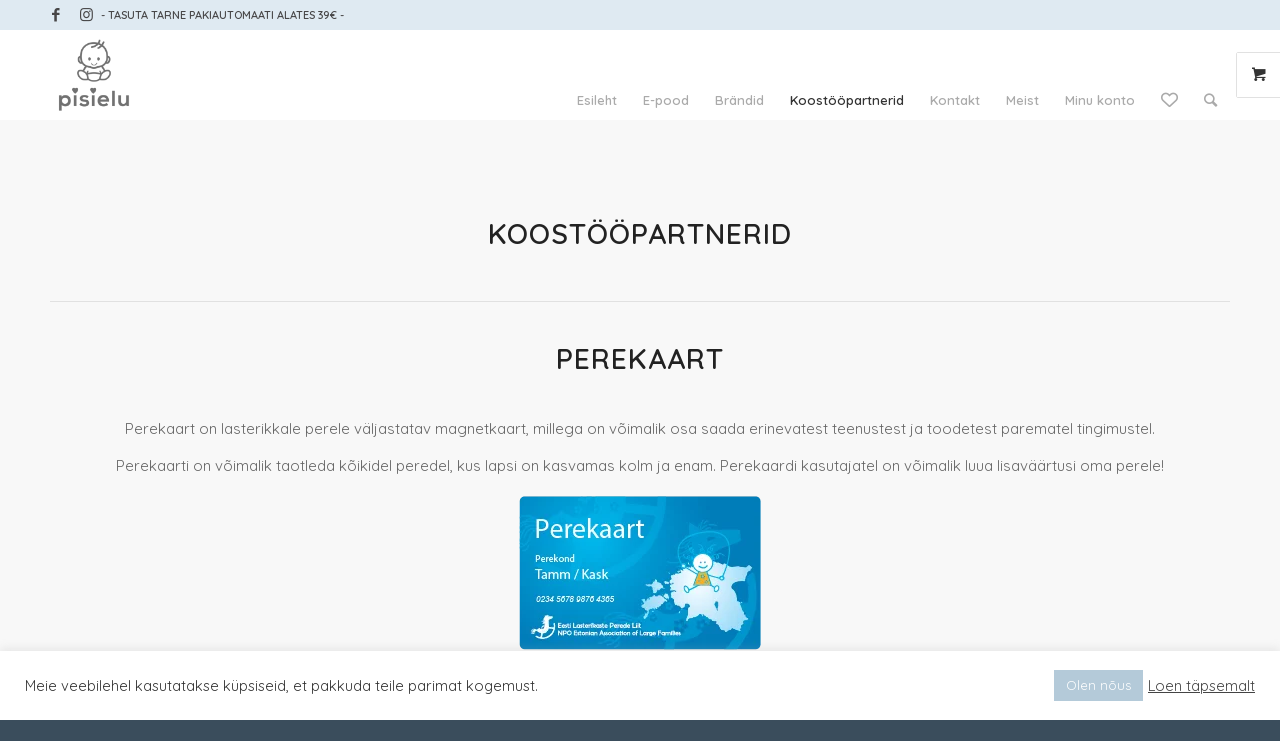

--- FILE ---
content_type: text/html; charset=UTF-8
request_url: https://pisielu.ee/koostoopartnerid/
body_size: 21047
content:
<!DOCTYPE html>
<html dir="ltr" lang="et" prefix="og: https://ogp.me/ns#" class="html_stretched responsive av-preloader-disabled av-default-lightbox  html_header_top html_logo_left html_main_nav_header html_menu_right html_slim html_header_sticky html_header_shrinking html_header_topbar_active html_mobile_menu_phone html_header_searchicon html_content_align_center html_header_unstick_top html_header_stretch_disabled html_minimal_header html_av-submenu-hidden html_av-submenu-display-click html_av-overlay-side html_av-overlay-side-classic html_av-submenu-clone html_entry_id_3280 html_visible_cart av-cookies-no-cookie-consent av-no-preview html_text_menu_active ">
<head>
<meta charset="UTF-8" />
<!-- mobile setting -->
<meta name="viewport" content="width=device-width, initial-scale=1">
<!-- Scripts/CSS and wp_head hook -->
<script>document.documentElement.className = document.documentElement.className + ' yes-js js_active js'</script>
<style>img:is([sizes="auto" i], [sizes^="auto," i]) { contain-intrinsic-size: 3000px 1500px }</style>
<!-- All in One SEO 4.8.1 - aioseo.com -->
<meta name="robots" content="max-image-preview:large" />
<link rel="canonical" href="https://pisielu.ee/koostoopartnerid/" />
<meta name="generator" content="All in One SEO (AIOSEO) 4.8.1" />
<meta property="og:locale" content="et_EE" />
<meta property="og:site_name" content="Pisielu e-pood -" />
<meta property="og:type" content="article" />
<meta property="og:title" content="Koostööpartnerid - Pisielu e-pood" />
<meta property="og:url" content="https://pisielu.ee/koostoopartnerid/" />
<meta property="article:published_time" content="2021-02-16T12:39:17+00:00" />
<meta property="article:modified_time" content="2021-02-17T20:53:04+00:00" />
<meta name="twitter:card" content="summary_large_image" />
<meta name="twitter:title" content="Koostööpartnerid - Pisielu e-pood" />
<script type="application/ld+json" class="aioseo-schema">
{"@context":"https:\/\/schema.org","@graph":[{"@type":"BreadcrumbList","@id":"https:\/\/pisielu.ee\/koostoopartnerid\/#breadcrumblist","itemListElement":[{"@type":"ListItem","@id":"https:\/\/pisielu.ee\/#listItem","position":1,"name":"Home","item":"https:\/\/pisielu.ee\/","nextItem":{"@type":"ListItem","@id":"https:\/\/pisielu.ee\/koostoopartnerid\/#listItem","name":"Koost\u00f6\u00f6partnerid"}},{"@type":"ListItem","@id":"https:\/\/pisielu.ee\/koostoopartnerid\/#listItem","position":2,"name":"Koost\u00f6\u00f6partnerid","previousItem":{"@type":"ListItem","@id":"https:\/\/pisielu.ee\/#listItem","name":"Home"}}]},{"@type":"Organization","@id":"https:\/\/pisielu.ee\/#organization","name":"Pisielu e-pood","url":"https:\/\/pisielu.ee\/"},{"@type":"WebPage","@id":"https:\/\/pisielu.ee\/koostoopartnerid\/#webpage","url":"https:\/\/pisielu.ee\/koostoopartnerid\/","name":"Koost\u00f6\u00f6partnerid - Pisielu e-pood","inLanguage":"et","isPartOf":{"@id":"https:\/\/pisielu.ee\/#website"},"breadcrumb":{"@id":"https:\/\/pisielu.ee\/koostoopartnerid\/#breadcrumblist"},"datePublished":"2021-02-16T14:39:17+02:00","dateModified":"2021-02-17T22:53:04+02:00"},{"@type":"WebSite","@id":"https:\/\/pisielu.ee\/#website","url":"https:\/\/pisielu.ee\/","name":"Pisielu e-pood","inLanguage":"et","publisher":{"@id":"https:\/\/pisielu.ee\/#organization"}}]}
</script>
<!-- All in One SEO -->
<style type="text/css">@font-face { font-family: 'star'; src: url('https://pisielu.ee/wp-content/plugins/woocommerce/assets/fonts/star.eot'); src: url('https://pisielu.ee/wp-content/plugins/woocommerce/assets/fonts/star.eot?#iefix') format('embedded-opentype'), 	  url('https://pisielu.ee/wp-content/plugins/woocommerce/assets/fonts/star.woff') format('woff'), 	  url('https://pisielu.ee/wp-content/plugins/woocommerce/assets/fonts/star.ttf') format('truetype'), 	  url('https://pisielu.ee/wp-content/plugins/woocommerce/assets/fonts/star.svg#star') format('svg'); font-weight: normal; font-style: normal;  } @font-face { font-family: 'WooCommerce'; src: url('https://pisielu.ee/wp-content/plugins/woocommerce/assets/fonts/WooCommerce.eot'); src: url('https://pisielu.ee/wp-content/plugins/woocommerce/assets/fonts/WooCommerce.eot?#iefix') format('embedded-opentype'), 	  url('https://pisielu.ee/wp-content/plugins/woocommerce/assets/fonts/WooCommerce.woff') format('woff'), 	  url('https://pisielu.ee/wp-content/plugins/woocommerce/assets/fonts/WooCommerce.ttf') format('truetype'), 	  url('https://pisielu.ee/wp-content/plugins/woocommerce/assets/fonts/WooCommerce.svg#WooCommerce') format('svg'); font-weight: normal; font-style: normal;  } </style>
<!-- This site is optimized with the Yoast SEO plugin v24.7 - https://yoast.com/wordpress/plugins/seo/ -->
<title>Koostööpartnerid - Pisielu e-pood</title>
<meta name="description" content="Siia oleme koondanud meie toredad koostööpartnerid ja nende kontaktid." />
<link rel="canonical" href="https://pisielu.ee/koostoopartnerid/" />
<meta property="og:locale" content="et_EE" />
<meta property="og:type" content="article" />
<meta property="og:title" content="Koostööpartnerid | Pisielu e-pood" />
<meta property="og:description" content="Siia oleme koondanud meie toredad koostööpartnerid ja nende kontaktid." />
<meta property="og:url" content="https://pisielu.ee/koostoopartnerid/" />
<meta property="og:site_name" content="Pisielu e-pood" />
<meta property="article:modified_time" content="2021-02-17T20:53:04+00:00" />
<meta property="og:image" content="https://pisielu.ee/wp-content/uploads/2021/02/kaart_jalus.png" />
<meta name="twitter:card" content="summary_large_image" />
<meta name="twitter:label1" content="Est. reading time" />
<meta name="twitter:data1" content="1 minut" />
<script type="application/ld+json" class="yoast-schema-graph">{"@context":"https://schema.org","@graph":[{"@type":"WebPage","@id":"https://pisielu.ee/koostoopartnerid/","url":"https://pisielu.ee/koostoopartnerid/","name":"Koostööpartnerid | Pisielu e-pood","isPartOf":{"@id":"https://pisielu.ee/#website"},"primaryImageOfPage":{"@id":"https://pisielu.ee/koostoopartnerid/#primaryimage"},"image":{"@id":"https://pisielu.ee/koostoopartnerid/#primaryimage"},"thumbnailUrl":"https://pisielu.ee/wp-content/uploads/2021/02/kaart_jalus.png","datePublished":"2021-02-16T12:39:17+00:00","dateModified":"2021-02-17T20:53:04+00:00","description":"Siia oleme koondanud meie toredad koostööpartnerid ja nende kontaktid.","breadcrumb":{"@id":"https://pisielu.ee/koostoopartnerid/#breadcrumb"},"inLanguage":"et","potentialAction":[{"@type":"ReadAction","target":["https://pisielu.ee/koostoopartnerid/"]}]},{"@type":"ImageObject","inLanguage":"et","@id":"https://pisielu.ee/koostoopartnerid/#primaryimage","url":"https://pisielu.ee/wp-content/uploads/2021/02/kaart_jalus.png","contentUrl":"https://pisielu.ee/wp-content/uploads/2021/02/kaart_jalus.png","width":253,"height":165},{"@type":"BreadcrumbList","@id":"https://pisielu.ee/koostoopartnerid/#breadcrumb","itemListElement":[{"@type":"ListItem","position":1,"name":"Home","item":"https://pisielu.ee/"},{"@type":"ListItem","position":2,"name":"Koostööpartnerid"}]},{"@type":"WebSite","@id":"https://pisielu.ee/#website","url":"https://pisielu.ee/","name":"Pisielu e-pood","description":"","potentialAction":[{"@type":"SearchAction","target":{"@type":"EntryPoint","urlTemplate":"https://pisielu.ee/?s={search_term_string}"},"query-input":{"@type":"PropertyValueSpecification","valueRequired":true,"valueName":"search_term_string"}}],"inLanguage":"et"}]}</script>
<!-- / Yoast SEO plugin. -->
<link rel="alternate" type="application/rss+xml" title="Pisielu e-pood &raquo; RSS" href="https://pisielu.ee/feed/" />
<link rel="alternate" type="application/rss+xml" title="Pisielu e-pood &raquo; Kommentaaride RSS" href="https://pisielu.ee/comments/feed/" />
<!-- This site uses the Google Analytics by MonsterInsights plugin v9.3.1 - Using Analytics tracking - https://www.monsterinsights.com/ -->
<script src="//www.googletagmanager.com/gtag/js?id=G-L5MEQJ8BKL"  data-cfasync="false" data-wpfc-render="false" type="text/javascript" async></script>
<script data-cfasync="false" data-wpfc-render="false" type="text/javascript">
var mi_version = '9.3.1';
var mi_track_user = true;
var mi_no_track_reason = '';
var MonsterInsightsDefaultLocations = {"page_location":"https:\/\/pisielu.ee\/koostoopartnerid\/","page_referrer":"https:\/\/pisielu.ee\/?fbclid=PAZXh0bgNhZW0CMTEAAaZjihU5GNufmPJEBh5fPqM-HbNmClOSsVyYMAlDLx4zVZJn7bsRRonoqOM_aem_k0xDENzL6LmbVprDT7zpyw"};
if ( typeof MonsterInsightsPrivacyGuardFilter === 'function' ) {
var MonsterInsightsLocations = (typeof MonsterInsightsExcludeQuery === 'object') ? MonsterInsightsPrivacyGuardFilter( MonsterInsightsExcludeQuery ) : MonsterInsightsPrivacyGuardFilter( MonsterInsightsDefaultLocations );
} else {
var MonsterInsightsLocations = (typeof MonsterInsightsExcludeQuery === 'object') ? MonsterInsightsExcludeQuery : MonsterInsightsDefaultLocations;
}
var disableStrs = [
'ga-disable-G-L5MEQJ8BKL',
];
/* Function to detect opted out users */
function __gtagTrackerIsOptedOut() {
for (var index = 0; index < disableStrs.length; index++) {
if (document.cookie.indexOf(disableStrs[index] + '=true') > -1) {
return true;
}
}
return false;
}
/* Disable tracking if the opt-out cookie exists. */
if (__gtagTrackerIsOptedOut()) {
for (var index = 0; index < disableStrs.length; index++) {
window[disableStrs[index]] = true;
}
}
/* Opt-out function */
function __gtagTrackerOptout() {
for (var index = 0; index < disableStrs.length; index++) {
document.cookie = disableStrs[index] + '=true; expires=Thu, 31 Dec 2099 23:59:59 UTC; path=/';
window[disableStrs[index]] = true;
}
}
if ('undefined' === typeof gaOptout) {
function gaOptout() {
__gtagTrackerOptout();
}
}
window.dataLayer = window.dataLayer || [];
window.MonsterInsightsDualTracker = {
helpers: {},
trackers: {},
};
if (mi_track_user) {
function __gtagDataLayer() {
dataLayer.push(arguments);
}
function __gtagTracker(type, name, parameters) {
if (!parameters) {
parameters = {};
}
if (parameters.send_to) {
__gtagDataLayer.apply(null, arguments);
return;
}
if (type === 'event') {
parameters.send_to = monsterinsights_frontend.v4_id;
var hookName = name;
if (typeof parameters['event_category'] !== 'undefined') {
hookName = parameters['event_category'] + ':' + name;
}
if (typeof MonsterInsightsDualTracker.trackers[hookName] !== 'undefined') {
MonsterInsightsDualTracker.trackers[hookName](parameters);
} else {
__gtagDataLayer('event', name, parameters);
}
} else {
__gtagDataLayer.apply(null, arguments);
}
}
__gtagTracker('js', new Date());
__gtagTracker('set', {
'developer_id.dZGIzZG': true,
});
if ( MonsterInsightsLocations.page_location ) {
__gtagTracker('set', MonsterInsightsLocations);
}
__gtagTracker('config', 'G-L5MEQJ8BKL', {"forceSSL":"true","link_attribution":"true"} );
window.gtag = __gtagTracker;										(function () {
/* https://developers.google.com/analytics/devguides/collection/analyticsjs/ */
/* ga and __gaTracker compatibility shim. */
var noopfn = function () {
return null;
};
var newtracker = function () {
return new Tracker();
};
var Tracker = function () {
return null;
};
var p = Tracker.prototype;
p.get = noopfn;
p.set = noopfn;
p.send = function () {
var args = Array.prototype.slice.call(arguments);
args.unshift('send');
__gaTracker.apply(null, args);
};
var __gaTracker = function () {
var len = arguments.length;
if (len === 0) {
return;
}
var f = arguments[len - 1];
if (typeof f !== 'object' || f === null || typeof f.hitCallback !== 'function') {
if ('send' === arguments[0]) {
var hitConverted, hitObject = false, action;
if ('event' === arguments[1]) {
if ('undefined' !== typeof arguments[3]) {
hitObject = {
'eventAction': arguments[3],
'eventCategory': arguments[2],
'eventLabel': arguments[4],
'value': arguments[5] ? arguments[5] : 1,
}
}
}
if ('pageview' === arguments[1]) {
if ('undefined' !== typeof arguments[2]) {
hitObject = {
'eventAction': 'page_view',
'page_path': arguments[2],
}
}
}
if (typeof arguments[2] === 'object') {
hitObject = arguments[2];
}
if (typeof arguments[5] === 'object') {
Object.assign(hitObject, arguments[5]);
}
if ('undefined' !== typeof arguments[1].hitType) {
hitObject = arguments[1];
if ('pageview' === hitObject.hitType) {
hitObject.eventAction = 'page_view';
}
}
if (hitObject) {
action = 'timing' === arguments[1].hitType ? 'timing_complete' : hitObject.eventAction;
hitConverted = mapArgs(hitObject);
__gtagTracker('event', action, hitConverted);
}
}
return;
}
function mapArgs(args) {
var arg, hit = {};
var gaMap = {
'eventCategory': 'event_category',
'eventAction': 'event_action',
'eventLabel': 'event_label',
'eventValue': 'event_value',
'nonInteraction': 'non_interaction',
'timingCategory': 'event_category',
'timingVar': 'name',
'timingValue': 'value',
'timingLabel': 'event_label',
'page': 'page_path',
'location': 'page_location',
'title': 'page_title',
'referrer' : 'page_referrer',
};
for (arg in args) {
if (!(!args.hasOwnProperty(arg) || !gaMap.hasOwnProperty(arg))) {
hit[gaMap[arg]] = args[arg];
} else {
hit[arg] = args[arg];
}
}
return hit;
}
try {
f.hitCallback();
} catch (ex) {
}
};
__gaTracker.create = newtracker;
__gaTracker.getByName = newtracker;
__gaTracker.getAll = function () {
return [];
};
__gaTracker.remove = noopfn;
__gaTracker.loaded = true;
window['__gaTracker'] = __gaTracker;
})();
} else {
console.log("");
(function () {
function __gtagTracker() {
return null;
}
window['__gtagTracker'] = __gtagTracker;
window['gtag'] = __gtagTracker;
})();
}
</script>
<!-- / Google Analytics by MonsterInsights -->
<!-- google webfont font replacement -->
<script type='text/javascript'>
(function() {
/*	check if webfonts are disabled by user setting via cookie - or user must opt in.	*/
var html = document.getElementsByTagName('html')[0];
var cookie_check = html.className.indexOf('av-cookies-needs-opt-in') >= 0 || html.className.indexOf('av-cookies-can-opt-out') >= 0;
var allow_continue = true;
var silent_accept_cookie = html.className.indexOf('av-cookies-user-silent-accept') >= 0;
if( cookie_check && ! silent_accept_cookie )
{
if( ! document.cookie.match(/aviaCookieConsent/) || html.className.indexOf('av-cookies-session-refused') >= 0 )
{
allow_continue = false;
}
else
{
if( ! document.cookie.match(/aviaPrivacyRefuseCookiesHideBar/) )
{
allow_continue = false;
}
else if( ! document.cookie.match(/aviaPrivacyEssentialCookiesEnabled/) )
{
allow_continue = false;
}
else if( document.cookie.match(/aviaPrivacyGoogleWebfontsDisabled/) )
{
allow_continue = false;
}
}
}
if( allow_continue )
{
var f = document.createElement('link');
f.type 	= 'text/css';
f.rel 	= 'stylesheet';
f.href 	= '//fonts.googleapis.com/css?family=Quicksand:400,600';
f.id 	= 'avia-google-webfont';
document.getElementsByTagName('head')[0].appendChild(f);
}
})();
</script>
<link rel='stylesheet' id='wdp_cart-summary-css' href='//pisielu.ee/wp-content/cache/wpfc-minified/pamqjh2/dd6oa.css' type='text/css' media='all' />
<link rel='stylesheet' id='avia-woocommerce-css-css' href='//pisielu.ee/wp-content/cache/wpfc-minified/q7umhpn2/17mt.css' type='text/css' media='all' />
<link rel='stylesheet' id='avia-grid-css' href='//pisielu.ee/wp-content/cache/wpfc-minified/kmd3qmqu/17mt.css' type='text/css' media='all' />
<link rel='stylesheet' id='avia-base-css' href='//pisielu.ee/wp-content/cache/wpfc-minified/70jb1l14/17mt.css' type='text/css' media='all' />
<link rel='stylesheet' id='avia-layout-css' href='//pisielu.ee/wp-content/cache/wpfc-minified/lw4wizhl/17mt.css' type='text/css' media='all' />
<link rel='stylesheet' id='avia-module-blog-css' href='//pisielu.ee/wp-content/cache/wpfc-minified/1dzn1iaw/17mt.css' type='text/css' media='all' />
<link rel='stylesheet' id='avia-module-postslider-css' href='//pisielu.ee/wp-content/cache/wpfc-minified/diidga1i/17mt.css' type='text/css' media='all' />
<link rel='stylesheet' id='avia-module-button-css' href='//pisielu.ee/wp-content/cache/wpfc-minified/976bafev/17mt.css' type='text/css' media='all' />
<link rel='stylesheet' id='avia-module-comments-css' href='//pisielu.ee/wp-content/cache/wpfc-minified/328f91ki/17mt.css' type='text/css' media='all' />
<link rel='stylesheet' id='avia-module-contact-css' href='//pisielu.ee/wp-content/cache/wpfc-minified/zvh5bg5/17mt.css' type='text/css' media='all' />
<link rel='stylesheet' id='avia-module-gallery-css' href='//pisielu.ee/wp-content/cache/wpfc-minified/dez5lajc/17mt.css' type='text/css' media='all' />
<link rel='stylesheet' id='avia-module-gridrow-css' href='//pisielu.ee/wp-content/cache/wpfc-minified/7c7i07o3/17mt.css' type='text/css' media='all' />
<link rel='stylesheet' id='avia-module-heading-css' href='//pisielu.ee/wp-content/cache/wpfc-minified/kegcg6g1/17mt.css' type='text/css' media='all' />
<link rel='stylesheet' id='avia-module-hr-css' href='//pisielu.ee/wp-content/cache/wpfc-minified/8wnphsgm/17mt.css' type='text/css' media='all' />
<link rel='stylesheet' id='avia-module-icon-css' href='//pisielu.ee/wp-content/cache/wpfc-minified/ld95tgh8/17mt.css' type='text/css' media='all' />
<link rel='stylesheet' id='avia-module-iconbox-css' href='//pisielu.ee/wp-content/cache/wpfc-minified/kmuoxwle/17mt.css' type='text/css' media='all' />
<link rel='stylesheet' id='avia-module-iconlist-css' href='//pisielu.ee/wp-content/cache/wpfc-minified/d79uu15q/17mt.css' type='text/css' media='all' />
<link rel='stylesheet' id='avia-module-image-css' href='//pisielu.ee/wp-content/cache/wpfc-minified/fxy9qvy/17mt.css' type='text/css' media='all' />
<link rel='stylesheet' id='avia-module-hotspot-css' href='//pisielu.ee/wp-content/cache/wpfc-minified/7llz60sc/17mt.css' type='text/css' media='all' />
<link rel='stylesheet' id='avia-module-slideshow-css' href='//pisielu.ee/wp-content/cache/wpfc-minified/fysofr1/17mt.css' type='text/css' media='all' />
<link rel='stylesheet' id='avia-module-catalogue-css' href='//pisielu.ee/wp-content/cache/wpfc-minified/dsf4vy04/17mt.css' type='text/css' media='all' />
<link rel='stylesheet' id='avia-module-social-css' href='//pisielu.ee/wp-content/cache/wpfc-minified/kl3c1fk9/17mt.css' type='text/css' media='all' />
<link rel='stylesheet' id='avia-module-tabsection-css' href='//pisielu.ee/wp-content/cache/wpfc-minified/2mrn57va/17mt.css' type='text/css' media='all' />
<link rel='stylesheet' id='avia-module-tabs-css' href='//pisielu.ee/wp-content/cache/wpfc-minified/du9hp8s0/17mt.css' type='text/css' media='all' />
<link rel='stylesheet' id='avia-module-video-css' href='//pisielu.ee/wp-content/cache/wpfc-minified/g5tp590m/17mt.css' type='text/css' media='all' />
<link rel='stylesheet' id='sbi_styles-css' href='//pisielu.ee/wp-content/cache/wpfc-minified/8xopbh10/17mt.css' type='text/css' media='all' />
<link rel='stylesheet' id='menu-icon-font-awesome-css' href='//pisielu.ee/wp-content/cache/wpfc-minified/edpejcgc/17mt.css' type='text/css' media='all' />
<link rel='stylesheet' id='menu-icons-extra-css' href='//pisielu.ee/wp-content/cache/wpfc-minified/g1ma03lw/17mt.css' type='text/css' media='all' />
<link rel='stylesheet' id='wp-block-library-css' href='//pisielu.ee/wp-content/cache/wpfc-minified/f2u7p86k/17mt.css' type='text/css' media='all' />
<link rel='stylesheet' id='jquery-selectBox-css' href='//pisielu.ee/wp-content/cache/wpfc-minified/229svgpx/17mt.css' type='text/css' media='all' />
<link rel='stylesheet' id='woocommerce_prettyPhoto_css-css' href='//pisielu.ee/wp-content/cache/wpfc-minified/fghkvlbc/17mt.css' type='text/css' media='all' />
<link rel='stylesheet' id='yith-wcwl-main-css' href='//pisielu.ee/wp-content/cache/wpfc-minified/lxb39nba/17mt.css' type='text/css' media='all' />
<style id='yith-wcwl-main-inline-css' type='text/css'>
:root { --color-add-to-wishlist-background: #333333; --color-add-to-wishlist-text: #FFFFFF; --color-add-to-wishlist-border: #333333; --color-add-to-wishlist-background-hover: #333333; --color-add-to-wishlist-text-hover: #FFFFFF; --color-add-to-wishlist-border-hover: #333333; --rounded-corners-radius: 16px; --color-add-to-cart-background: #333333; --color-add-to-cart-text: #FFFFFF; --color-add-to-cart-border: #333333; --color-add-to-cart-background-hover: #4F4F4F; --color-add-to-cart-text-hover: #FFFFFF; --color-add-to-cart-border-hover: #4F4F4F; --add-to-cart-rounded-corners-radius: 16px; --color-button-style-1-background: #333333; --color-button-style-1-text: #FFFFFF; --color-button-style-1-border: #333333; --color-button-style-1-background-hover: #4F4F4F; --color-button-style-1-text-hover: #FFFFFF; --color-button-style-1-border-hover: #4F4F4F; --color-button-style-2-background: #333333; --color-button-style-2-text: #FFFFFF; --color-button-style-2-border: #333333; --color-button-style-2-background-hover: #4F4F4F; --color-button-style-2-text-hover: #FFFFFF; --color-button-style-2-border-hover: #4F4F4F; --color-wishlist-table-background: #FFFFFF; --color-wishlist-table-text: #6d6c6c; --color-wishlist-table-border: #FFFFFF; --color-headers-background: #F4F4F4; --color-share-button-color: #FFFFFF; --color-share-button-color-hover: #FFFFFF; --color-fb-button-background: #39599E; --color-fb-button-background-hover: #595A5A; --color-tw-button-background: #45AFE2; --color-tw-button-background-hover: #595A5A; --color-pr-button-background: #AB2E31; --color-pr-button-background-hover: #595A5A; --color-em-button-background: #FBB102; --color-em-button-background-hover: #595A5A; --color-wa-button-background: #00A901; --color-wa-button-background-hover: #595A5A; --feedback-duration: 3s } 
:root { --color-add-to-wishlist-background: #333333; --color-add-to-wishlist-text: #FFFFFF; --color-add-to-wishlist-border: #333333; --color-add-to-wishlist-background-hover: #333333; --color-add-to-wishlist-text-hover: #FFFFFF; --color-add-to-wishlist-border-hover: #333333; --rounded-corners-radius: 16px; --color-add-to-cart-background: #333333; --color-add-to-cart-text: #FFFFFF; --color-add-to-cart-border: #333333; --color-add-to-cart-background-hover: #4F4F4F; --color-add-to-cart-text-hover: #FFFFFF; --color-add-to-cart-border-hover: #4F4F4F; --add-to-cart-rounded-corners-radius: 16px; --color-button-style-1-background: #333333; --color-button-style-1-text: #FFFFFF; --color-button-style-1-border: #333333; --color-button-style-1-background-hover: #4F4F4F; --color-button-style-1-text-hover: #FFFFFF; --color-button-style-1-border-hover: #4F4F4F; --color-button-style-2-background: #333333; --color-button-style-2-text: #FFFFFF; --color-button-style-2-border: #333333; --color-button-style-2-background-hover: #4F4F4F; --color-button-style-2-text-hover: #FFFFFF; --color-button-style-2-border-hover: #4F4F4F; --color-wishlist-table-background: #FFFFFF; --color-wishlist-table-text: #6d6c6c; --color-wishlist-table-border: #FFFFFF; --color-headers-background: #F4F4F4; --color-share-button-color: #FFFFFF; --color-share-button-color-hover: #FFFFFF; --color-fb-button-background: #39599E; --color-fb-button-background-hover: #595A5A; --color-tw-button-background: #45AFE2; --color-tw-button-background-hover: #595A5A; --color-pr-button-background: #AB2E31; --color-pr-button-background-hover: #595A5A; --color-em-button-background: #FBB102; --color-em-button-background-hover: #595A5A; --color-wa-button-background: #00A901; --color-wa-button-background-hover: #595A5A; --feedback-duration: 3s } 
</style>
<style id='classic-theme-styles-inline-css' type='text/css'>
/*! This file is auto-generated */
.wp-block-button__link{color:#fff;background-color:#32373c;border-radius:9999px;box-shadow:none;text-decoration:none;padding:calc(.667em + 2px) calc(1.333em + 2px);font-size:1.125em}.wp-block-file__button{background:#32373c;color:#fff;text-decoration:none}
</style>
<style id='global-styles-inline-css' type='text/css'>
:root{--wp--preset--aspect-ratio--square: 1;--wp--preset--aspect-ratio--4-3: 4/3;--wp--preset--aspect-ratio--3-4: 3/4;--wp--preset--aspect-ratio--3-2: 3/2;--wp--preset--aspect-ratio--2-3: 2/3;--wp--preset--aspect-ratio--16-9: 16/9;--wp--preset--aspect-ratio--9-16: 9/16;--wp--preset--color--black: #000000;--wp--preset--color--cyan-bluish-gray: #abb8c3;--wp--preset--color--white: #ffffff;--wp--preset--color--pale-pink: #f78da7;--wp--preset--color--vivid-red: #cf2e2e;--wp--preset--color--luminous-vivid-orange: #ff6900;--wp--preset--color--luminous-vivid-amber: #fcb900;--wp--preset--color--light-green-cyan: #7bdcb5;--wp--preset--color--vivid-green-cyan: #00d084;--wp--preset--color--pale-cyan-blue: #8ed1fc;--wp--preset--color--vivid-cyan-blue: #0693e3;--wp--preset--color--vivid-purple: #9b51e0;--wp--preset--gradient--vivid-cyan-blue-to-vivid-purple: linear-gradient(135deg,rgba(6,147,227,1) 0%,rgb(155,81,224) 100%);--wp--preset--gradient--light-green-cyan-to-vivid-green-cyan: linear-gradient(135deg,rgb(122,220,180) 0%,rgb(0,208,130) 100%);--wp--preset--gradient--luminous-vivid-amber-to-luminous-vivid-orange: linear-gradient(135deg,rgba(252,185,0,1) 0%,rgba(255,105,0,1) 100%);--wp--preset--gradient--luminous-vivid-orange-to-vivid-red: linear-gradient(135deg,rgba(255,105,0,1) 0%,rgb(207,46,46) 100%);--wp--preset--gradient--very-light-gray-to-cyan-bluish-gray: linear-gradient(135deg,rgb(238,238,238) 0%,rgb(169,184,195) 100%);--wp--preset--gradient--cool-to-warm-spectrum: linear-gradient(135deg,rgb(74,234,220) 0%,rgb(151,120,209) 20%,rgb(207,42,186) 40%,rgb(238,44,130) 60%,rgb(251,105,98) 80%,rgb(254,248,76) 100%);--wp--preset--gradient--blush-light-purple: linear-gradient(135deg,rgb(255,206,236) 0%,rgb(152,150,240) 100%);--wp--preset--gradient--blush-bordeaux: linear-gradient(135deg,rgb(254,205,165) 0%,rgb(254,45,45) 50%,rgb(107,0,62) 100%);--wp--preset--gradient--luminous-dusk: linear-gradient(135deg,rgb(255,203,112) 0%,rgb(199,81,192) 50%,rgb(65,88,208) 100%);--wp--preset--gradient--pale-ocean: linear-gradient(135deg,rgb(255,245,203) 0%,rgb(182,227,212) 50%,rgb(51,167,181) 100%);--wp--preset--gradient--electric-grass: linear-gradient(135deg,rgb(202,248,128) 0%,rgb(113,206,126) 100%);--wp--preset--gradient--midnight: linear-gradient(135deg,rgb(2,3,129) 0%,rgb(40,116,252) 100%);--wp--preset--font-size--small: 13px;--wp--preset--font-size--medium: 20px;--wp--preset--font-size--large: 36px;--wp--preset--font-size--x-large: 42px;--wp--preset--font-family--inter: "Inter", sans-serif;--wp--preset--font-family--cardo: Cardo;--wp--preset--spacing--20: 0.44rem;--wp--preset--spacing--30: 0.67rem;--wp--preset--spacing--40: 1rem;--wp--preset--spacing--50: 1.5rem;--wp--preset--spacing--60: 2.25rem;--wp--preset--spacing--70: 3.38rem;--wp--preset--spacing--80: 5.06rem;--wp--preset--shadow--natural: 6px 6px 9px rgba(0, 0, 0, 0.2);--wp--preset--shadow--deep: 12px 12px 50px rgba(0, 0, 0, 0.4);--wp--preset--shadow--sharp: 6px 6px 0px rgba(0, 0, 0, 0.2);--wp--preset--shadow--outlined: 6px 6px 0px -3px rgba(255, 255, 255, 1), 6px 6px rgba(0, 0, 0, 1);--wp--preset--shadow--crisp: 6px 6px 0px rgba(0, 0, 0, 1);}:where(.is-layout-flex){gap: 0.5em;}:where(.is-layout-grid){gap: 0.5em;}body .is-layout-flex{display: flex;}.is-layout-flex{flex-wrap: wrap;align-items: center;}.is-layout-flex > :is(*, div){margin: 0;}body .is-layout-grid{display: grid;}.is-layout-grid > :is(*, div){margin: 0;}:where(.wp-block-columns.is-layout-flex){gap: 2em;}:where(.wp-block-columns.is-layout-grid){gap: 2em;}:where(.wp-block-post-template.is-layout-flex){gap: 1.25em;}:where(.wp-block-post-template.is-layout-grid){gap: 1.25em;}.has-black-color{color: var(--wp--preset--color--black) !important;}.has-cyan-bluish-gray-color{color: var(--wp--preset--color--cyan-bluish-gray) !important;}.has-white-color{color: var(--wp--preset--color--white) !important;}.has-pale-pink-color{color: var(--wp--preset--color--pale-pink) !important;}.has-vivid-red-color{color: var(--wp--preset--color--vivid-red) !important;}.has-luminous-vivid-orange-color{color: var(--wp--preset--color--luminous-vivid-orange) !important;}.has-luminous-vivid-amber-color{color: var(--wp--preset--color--luminous-vivid-amber) !important;}.has-light-green-cyan-color{color: var(--wp--preset--color--light-green-cyan) !important;}.has-vivid-green-cyan-color{color: var(--wp--preset--color--vivid-green-cyan) !important;}.has-pale-cyan-blue-color{color: var(--wp--preset--color--pale-cyan-blue) !important;}.has-vivid-cyan-blue-color{color: var(--wp--preset--color--vivid-cyan-blue) !important;}.has-vivid-purple-color{color: var(--wp--preset--color--vivid-purple) !important;}.has-black-background-color{background-color: var(--wp--preset--color--black) !important;}.has-cyan-bluish-gray-background-color{background-color: var(--wp--preset--color--cyan-bluish-gray) !important;}.has-white-background-color{background-color: var(--wp--preset--color--white) !important;}.has-pale-pink-background-color{background-color: var(--wp--preset--color--pale-pink) !important;}.has-vivid-red-background-color{background-color: var(--wp--preset--color--vivid-red) !important;}.has-luminous-vivid-orange-background-color{background-color: var(--wp--preset--color--luminous-vivid-orange) !important;}.has-luminous-vivid-amber-background-color{background-color: var(--wp--preset--color--luminous-vivid-amber) !important;}.has-light-green-cyan-background-color{background-color: var(--wp--preset--color--light-green-cyan) !important;}.has-vivid-green-cyan-background-color{background-color: var(--wp--preset--color--vivid-green-cyan) !important;}.has-pale-cyan-blue-background-color{background-color: var(--wp--preset--color--pale-cyan-blue) !important;}.has-vivid-cyan-blue-background-color{background-color: var(--wp--preset--color--vivid-cyan-blue) !important;}.has-vivid-purple-background-color{background-color: var(--wp--preset--color--vivid-purple) !important;}.has-black-border-color{border-color: var(--wp--preset--color--black) !important;}.has-cyan-bluish-gray-border-color{border-color: var(--wp--preset--color--cyan-bluish-gray) !important;}.has-white-border-color{border-color: var(--wp--preset--color--white) !important;}.has-pale-pink-border-color{border-color: var(--wp--preset--color--pale-pink) !important;}.has-vivid-red-border-color{border-color: var(--wp--preset--color--vivid-red) !important;}.has-luminous-vivid-orange-border-color{border-color: var(--wp--preset--color--luminous-vivid-orange) !important;}.has-luminous-vivid-amber-border-color{border-color: var(--wp--preset--color--luminous-vivid-amber) !important;}.has-light-green-cyan-border-color{border-color: var(--wp--preset--color--light-green-cyan) !important;}.has-vivid-green-cyan-border-color{border-color: var(--wp--preset--color--vivid-green-cyan) !important;}.has-pale-cyan-blue-border-color{border-color: var(--wp--preset--color--pale-cyan-blue) !important;}.has-vivid-cyan-blue-border-color{border-color: var(--wp--preset--color--vivid-cyan-blue) !important;}.has-vivid-purple-border-color{border-color: var(--wp--preset--color--vivid-purple) !important;}.has-vivid-cyan-blue-to-vivid-purple-gradient-background{background: var(--wp--preset--gradient--vivid-cyan-blue-to-vivid-purple) !important;}.has-light-green-cyan-to-vivid-green-cyan-gradient-background{background: var(--wp--preset--gradient--light-green-cyan-to-vivid-green-cyan) !important;}.has-luminous-vivid-amber-to-luminous-vivid-orange-gradient-background{background: var(--wp--preset--gradient--luminous-vivid-amber-to-luminous-vivid-orange) !important;}.has-luminous-vivid-orange-to-vivid-red-gradient-background{background: var(--wp--preset--gradient--luminous-vivid-orange-to-vivid-red) !important;}.has-very-light-gray-to-cyan-bluish-gray-gradient-background{background: var(--wp--preset--gradient--very-light-gray-to-cyan-bluish-gray) !important;}.has-cool-to-warm-spectrum-gradient-background{background: var(--wp--preset--gradient--cool-to-warm-spectrum) !important;}.has-blush-light-purple-gradient-background{background: var(--wp--preset--gradient--blush-light-purple) !important;}.has-blush-bordeaux-gradient-background{background: var(--wp--preset--gradient--blush-bordeaux) !important;}.has-luminous-dusk-gradient-background{background: var(--wp--preset--gradient--luminous-dusk) !important;}.has-pale-ocean-gradient-background{background: var(--wp--preset--gradient--pale-ocean) !important;}.has-electric-grass-gradient-background{background: var(--wp--preset--gradient--electric-grass) !important;}.has-midnight-gradient-background{background: var(--wp--preset--gradient--midnight) !important;}.has-small-font-size{font-size: var(--wp--preset--font-size--small) !important;}.has-medium-font-size{font-size: var(--wp--preset--font-size--medium) !important;}.has-large-font-size{font-size: var(--wp--preset--font-size--large) !important;}.has-x-large-font-size{font-size: var(--wp--preset--font-size--x-large) !important;}
:where(.wp-block-post-template.is-layout-flex){gap: 1.25em;}:where(.wp-block-post-template.is-layout-grid){gap: 1.25em;}
:where(.wp-block-columns.is-layout-flex){gap: 2em;}:where(.wp-block-columns.is-layout-grid){gap: 2em;}
:root :where(.wp-block-pullquote){font-size: 1.5em;line-height: 1.6;}
</style>
<link rel='stylesheet' id='cookie-law-info-css' href='//pisielu.ee/wp-content/cache/wpfc-minified/q7seg0di/17mt.css' type='text/css' media='all' />
<link rel='stylesheet' id='cookie-law-info-gdpr-css' href='//pisielu.ee/wp-content/cache/wpfc-minified/latfcdrt/17mt.css' type='text/css' media='all' />
<style id='woocommerce-inline-inline-css' type='text/css'>
.woocommerce form .form-row .required { visibility: visible; }
</style>
<link rel='stylesheet' id='montonio-style-css' href='//pisielu.ee/wp-content/cache/wpfc-minified/1293woko/biie.css' type='text/css' media='all' />
<link rel='stylesheet' id='woo-variation-swatches-css' href='//pisielu.ee/wp-content/cache/wpfc-minified/jqxdadex/17mt.css' type='text/css' media='all' />
<style id='woo-variation-swatches-inline-css' type='text/css'>
:root {
--wvs-tick:url("data:image/svg+xml;utf8,%3Csvg filter='drop-shadow(0px 0px 2px rgb(0 0 0 / .8))' xmlns='http://www.w3.org/2000/svg'  viewBox='0 0 30 30'%3E%3Cpath fill='none' stroke='%23ffffff' stroke-linecap='round' stroke-linejoin='round' stroke-width='4' d='M4 16L11 23 27 7'/%3E%3C/svg%3E");
--wvs-cross:url("data:image/svg+xml;utf8,%3Csvg filter='drop-shadow(0px 0px 5px rgb(255 255 255 / .6))' xmlns='http://www.w3.org/2000/svg' width='72px' height='72px' viewBox='0 0 24 24'%3E%3Cpath fill='none' stroke='%23ff0000' stroke-linecap='round' stroke-width='0.6' d='M5 5L19 19M19 5L5 19'/%3E%3C/svg%3E");
--wvs-single-product-item-width:30px;
--wvs-single-product-item-height:30px;
--wvs-single-product-item-font-size:16px}
</style>
<link rel='stylesheet' id='avia-scs-css' href='//pisielu.ee/wp-content/cache/wpfc-minified/jpry6q4r/17mt.css' type='text/css' media='all' />
<link rel='stylesheet' id='avia-popup-css-css' href='//pisielu.ee/wp-content/cache/wpfc-minified/22uyokgz/17mt.css' type='text/css' media='screen' />
<link rel='stylesheet' id='avia-lightbox-css' href='//pisielu.ee/wp-content/cache/wpfc-minified/cl13sde/17mt.css' type='text/css' media='screen' />
<link rel='stylesheet' id='avia-widget-css-css' href='//pisielu.ee/wp-content/cache/wpfc-minified/q8zoi8f4/17mt.css' type='text/css' media='screen' />
<link rel='stylesheet' id='avia-dynamic-css' href='//pisielu.ee/wp-content/cache/wpfc-minified/fgyipmej/17mt.css' type='text/css' media='all' />
<link rel='stylesheet' id='avia-custom-css' href='//pisielu.ee/wp-content/cache/wpfc-minified/mchjgxfj/17mt.css' type='text/css' media='all' />
<link rel='stylesheet' id='avia-style-css' href='//pisielu.ee/wp-content/themes/pisielu/style.css?ver=4.7.5' type='text/css' media='all' />
<link rel='stylesheet' id='simple-social-icons-font-css' href='//pisielu.ee/wp-content/cache/wpfc-minified/qkd755v9/17mt.css' type='text/css' media='all' />
<link rel='stylesheet' id='cwginstock_frontend_css-css' href='//pisielu.ee/wp-content/cache/wpfc-minified/l96934tu/17mt.css' type='text/css' media='' />
<link rel='stylesheet' id='cwginstock_bootstrap-css' href='//pisielu.ee/wp-content/cache/wpfc-minified/8mol45hs/17mt.css' type='text/css' media='' />
<link rel='stylesheet' id='wdp_pricing-table-css' href='//pisielu.ee/wp-content/cache/wpfc-minified/epxfqs4p/17mt.css' type='text/css' media='all' />
<link rel='stylesheet' id='wdp_deals-table-css' href='//pisielu.ee/wp-content/cache/wpfc-minified/zztgdkj/17mt.css' type='text/css' media='all' />
<script type="text/javascript" src="https://pisielu.ee/wp-includes/js/jquery/jquery.min.js?ver=3.7.1" id="jquery-core-js"></script>
<script type="text/javascript" src="https://pisielu.ee/wp-includes/js/jquery/jquery-migrate.min.js?ver=3.4.1" id="jquery-migrate-js"></script>
<script type="text/javascript" src="https://pisielu.ee/wp-content/plugins/google-analytics-for-wordpress/assets/js/frontend-gtag.min.js?ver=9.3.1" id="monsterinsights-frontend-script-js" async="async" data-wp-strategy="async"></script>
<script data-cfasync="false" data-wpfc-render="false" type="text/javascript" id='monsterinsights-frontend-script-js-extra'>/* <![CDATA[ */
var monsterinsights_frontend = {"js_events_tracking":"true","download_extensions":"doc,pdf,ppt,zip,xls,docx,pptx,xlsx","inbound_paths":"[{\"path\":\"\\\/go\\\/\",\"label\":\"affiliate\"},{\"path\":\"\\\/recommend\\\/\",\"label\":\"affiliate\"}]","home_url":"https:\/\/pisielu.ee","hash_tracking":"false","v4_id":"G-L5MEQJ8BKL"};/* ]]> */
</script>
<script type="text/javascript" id="cookie-law-info-js-extra">
/* <![CDATA[ */
var Cli_Data = {"nn_cookie_ids":[],"cookielist":[],"non_necessary_cookies":[],"ccpaEnabled":"","ccpaRegionBased":"","ccpaBarEnabled":"","strictlyEnabled":["necessary","obligatoire"],"ccpaType":"gdpr","js_blocking":"1","custom_integration":"","triggerDomRefresh":"","secure_cookies":""};
var cli_cookiebar_settings = {"animate_speed_hide":"500","animate_speed_show":"500","background":"#FFF","border":"#b1a6a6c2","border_on":"","button_1_button_colour":"#61a229","button_1_button_hover":"#4e8221","button_1_link_colour":"#fff","button_1_as_button":"1","button_1_new_win":"","button_2_button_colour":"#333","button_2_button_hover":"#292929","button_2_link_colour":"#444","button_2_as_button":"","button_2_hidebar":"","button_3_button_colour":"#3566bb","button_3_button_hover":"#2a5296","button_3_link_colour":"#fff","button_3_as_button":"1","button_3_new_win":"","button_4_button_colour":"#000","button_4_button_hover":"#000000","button_4_link_colour":"#333333","button_4_as_button":"","button_7_button_colour":"#61a229","button_7_button_hover":"#4e8221","button_7_link_colour":"#fff","button_7_as_button":"1","button_7_new_win":"","font_family":"inherit","header_fix":"","notify_animate_hide":"1","notify_animate_show":"","notify_div_id":"#cookie-law-info-bar","notify_position_horizontal":"right","notify_position_vertical":"bottom","scroll_close":"","scroll_close_reload":"","accept_close_reload":"","reject_close_reload":"","showagain_tab":"","showagain_background":"#fff","showagain_border":"#000","showagain_div_id":"#cookie-law-info-again","showagain_x_position":"100px","text":"#333333","show_once_yn":"","show_once":"10000","logging_on":"","as_popup":"","popup_overlay":"1","bar_heading_text":"","cookie_bar_as":"banner","popup_showagain_position":"bottom-right","widget_position":"left"};
var log_object = {"ajax_url":"https:\/\/pisielu.ee\/wp-admin\/admin-ajax.php"};
/* ]]> */
</script>
<script type="text/javascript" src="https://pisielu.ee/wp-content/plugins/cookie-law-info/legacy/public/js/cookie-law-info-public.js?ver=3.2.8" id="cookie-law-info-js"></script>
<script type="text/javascript" src="https://pisielu.ee/wp-content/plugins/woocommerce/assets/js/jquery-blockui/jquery.blockUI.min.js?ver=2.7.0-wc.9.5.1" id="jquery-blockui-js" data-wp-strategy="defer"></script>
<script type="text/javascript" id="wc-add-to-cart-js-extra">
/* <![CDATA[ */
var wc_add_to_cart_params = {"ajax_url":"\/wp-admin\/admin-ajax.php","wc_ajax_url":"\/?wc-ajax=%%endpoint%%","i18n_view_cart":"Vaata ostukorvi","cart_url":"https:\/\/pisielu.ee\/ostukorv\/","is_cart":"","cart_redirect_after_add":"no"};
/* ]]> */
</script>
<script type="text/javascript" src="https://pisielu.ee/wp-content/plugins/woocommerce/assets/js/frontend/add-to-cart.min.js?ver=9.5.1" id="wc-add-to-cart-js" defer="defer" data-wp-strategy="defer"></script>
<script type="text/javascript" src="https://pisielu.ee/wp-content/plugins/woocommerce/assets/js/js-cookie/js.cookie.min.js?ver=2.1.4-wc.9.5.1" id="js-cookie-js" defer="defer" data-wp-strategy="defer"></script>
<script type="text/javascript" id="woocommerce-js-extra">
/* <![CDATA[ */
var woocommerce_params = {"ajax_url":"\/wp-admin\/admin-ajax.php","wc_ajax_url":"\/?wc-ajax=%%endpoint%%"};
/* ]]> */
</script>
<script type="text/javascript" src="https://pisielu.ee/wp-content/plugins/woocommerce/assets/js/frontend/woocommerce.min.js?ver=9.5.1" id="woocommerce-js" defer="defer" data-wp-strategy="defer"></script>
<script type="text/javascript" id="kk-script-js-extra">
/* <![CDATA[ */
var fetchCartItems = {"ajax_url":"https:\/\/pisielu.ee\/wp-admin\/admin-ajax.php","action":"kk_wc_fetchcartitems","nonce":"4906393f9a","currency":"EUR"};
/* ]]> */
</script>
<script type="text/javascript" src="https://pisielu.ee/wp-content/plugins/kliken-marketing-for-google/assets/kk-script.js?ver=6.7.2" id="kk-script-js"></script>
<script type="text/javascript" src="https://pisielu.ee/wp-content/themes/enfold/js/avia-compat.js?ver=4.7.5" id="avia-compat-js"></script>
<script type="text/javascript" id="wdp_deals-js-extra">
/* <![CDATA[ */
var script_data = {"ajaxurl":"https:\/\/pisielu.ee\/wp-admin\/admin-ajax.php","js_init_trigger":""};
/* ]]> */
</script>
<script type="text/javascript" src="https://pisielu.ee/wp-content/plugins/advanced-dynamic-pricing-for-woocommerce/BaseVersion/assets/js/frontend.js?ver=4.9.1" id="wdp_deals-js"></script>
<link rel="https://api.w.org/" href="https://pisielu.ee/wp-json/" /><link rel="alternate" title="JSON" type="application/json" href="https://pisielu.ee/wp-json/wp/v2/pages/3280" /><link rel="EditURI" type="application/rsd+xml" title="RSD" href="https://pisielu.ee/xmlrpc.php?rsd" />
<meta name="generator" content="WordPress 6.7.2" />
<meta name="generator" content="WooCommerce 9.5.1" />
<link rel='shortlink' href='https://pisielu.ee/?p=3280' />
<link rel="alternate" title="oEmbed (JSON)" type="application/json+oembed" href="https://pisielu.ee/wp-json/oembed/1.0/embed?url=https%3A%2F%2Fpisielu.ee%2Fkoostoopartnerid%2F" />
<link rel="alternate" title="oEmbed (XML)" type="text/xml+oembed" href="https://pisielu.ee/wp-json/oembed/1.0/embed?url=https%3A%2F%2Fpisielu.ee%2Fkoostoopartnerid%2F&#038;format=xml" />
<!-- Global site tag (gtag.js) - Google Analytics -->
<script async src="https://www.googletagmanager.com/gtag/js?id=UA-180655231-1"></script>
<script>
window.dataLayer = window.dataLayer || [];
function gtag(){dataLayer.push(arguments);}
gtag('js', new Date());
gtag('config', 'UA-180655231-1');
</script><link rel="profile" href="http://gmpg.org/xfn/11" />
<link rel="alternate" type="application/rss+xml" title="Pisielu e-pood RSS2 Feed" href="https://pisielu.ee/feed/" />
<link rel="pingback" href="https://pisielu.ee/xmlrpc.php" />
<!--[if lt IE 9]><script src="https://pisielu.ee/wp-content/themes/enfold/js/html5shiv.js"></script><![endif]-->
<noscript><style>.woocommerce-product-gallery{ opacity: 1 !important; }</style></noscript>
<style type="text/css">
.wdp_bulk_table_content .wdp_pricing_table_caption { color: #6d6d6d ! important} .wdp_bulk_table_content table thead td { color: #6d6d6d ! important} .wdp_bulk_table_content table thead td { background-color: #efefef ! important} .wdp_bulk_table_content table tbody td { color: #6d6d6d ! important} .wdp_bulk_table_content table tbody td { background-color: #ffffff ! important} .wdp_bulk_table_content .wdp_pricing_table_footer { color: #6d6d6d ! important}        </style>
<style class='wp-fonts-local' type='text/css'>
@font-face{font-family:Inter;font-style:normal;font-weight:300 900;font-display:fallback;src:url('https://pisielu.ee/wp-content/plugins/woocommerce/assets/fonts/Inter-VariableFont_slnt,wght.woff2') format('woff2');font-stretch:normal;}
@font-face{font-family:Cardo;font-style:normal;font-weight:400;font-display:fallback;src:url('https://pisielu.ee/wp-content/plugins/woocommerce/assets/fonts/cardo_normal_400.woff2') format('woff2');}
</style>
<link rel="icon" href="https://pisielu.ee/wp-content/uploads/2020/06/cropped-Screenshot-2020-06-09-at-00.09.47-32x32.png" sizes="32x32" />
<link rel="icon" href="https://pisielu.ee/wp-content/uploads/2020/06/cropped-Screenshot-2020-06-09-at-00.09.47-192x192.png" sizes="192x192" />
<link rel="apple-touch-icon" href="https://pisielu.ee/wp-content/uploads/2020/06/cropped-Screenshot-2020-06-09-at-00.09.47-180x180.png" />
<meta name="msapplication-TileImage" content="https://pisielu.ee/wp-content/uploads/2020/06/cropped-Screenshot-2020-06-09-at-00.09.47-270x270.png" />
<style type="text/css" id="wp-custom-css">
/*#header {padding-top: 30px !important;}*/
.main_menu {padding-top: 25px;}
.logo img, .logo a {max-height: 90px !important;}
.logo a {height: 90px !important;}
.av-logo-container {height: 90px !important; }
/*.woocommerce-store-notice__dismiss-link {
display:none;
}*/
#top div.woocommerce-message {
background: #e0e9ef !important;
z-index: 99998;
}
.copyright {
display: none;
}
.woocommerce-store-notice {
background: #e0e9ef !important;
}
.woocommerce-store-notice {margin:0 !important;}
/* toote lisavalikud ilusamaks */
table {text-align:left !important;}
.label-tag {padding-left: 5px;}
.single_variation_wrap {margin:0;}
.thwepo-extra-options td {border: none !important;}
/*toote lisavalikud lõpp */
/* edasi-tagasi nooled mobiilis slaideril peitu */
@media only screen and (max-width: 720px) {
.avia-slideshow-arrows, .avia-slideshow-controls {display:none;}
}
/* sildid (tags) peitu tootelehel classic editoriga tehtud toodetel */
.tagged_as {display: none;}
/*cookie consent nõusoleku nupp siniseks */
.cli_action_button {background-color: #b4cad9 !important;
-webkit-transition: all 0.3s ease-in-out;
transition: all 0.3s ease-in-out;}
.cli_action_button:hover {background-color: #acbbc5 !important;}
/* uudiskirjaga liitumise checkbox ja tekst tellimuse esitamise vormil */
#yith_wcmc_subscribe_me {
margin: 0 8px 20px 0;
}
.yith_wcmc_subscribe_me_label {
width: 100% !important;
display: block !important;
font-weight: normal !important;
font-size: 13px !important;
color: #444;
line-height: 0px !important;
margin-bottom: 15px;
}
/* back in stock vormi värv */
.cwginstock-subscribe-form .panel-primary>.panel-heading {
background-color: #b4cad9;
border-color: #b4cad9;
}
.cwginstock-subscribe-form .panel-primary {
border-color: #b4cad9;
}
/* logi sisse ja registreeru nupp */
#top .woocommerce .login .button,
#top .woocommerce-page .login .button,
#top .woocommerce .register .button,
#top .woocommerce-page .register .button {
display: block;
width: auto;
margin: 20px 0 !important;
float: none;
margin-left: 50px
}
#top .form-row.mailchimp-newsletter {
text-align: left;
}
#top .form-row.mailchimp-newsletter input[type="checkbox"] {
display: inline-block;
vertical-align: middle;
}
#top .form-row.mailchimp-newsletter label {
display: inline-block;
max-width: 400px;
vertical-align: middle;
}
/* tarneaeg 14 päeva */
.backorder_notification{
display: none;
}
.backorder_notification_custom{
display: block;
margin-bottom:0px;
}
/* default sale nupu kaotamine */
.woocommerce span.onsale{
display:none;
}
/* Display custom product badges with checking a checkbox */
.custom-badge-1 {
font-size: 14px;
color: #b4cad9;
font-weight: 600;
background: transparent;
border: 0px solid #000000;
text-align: left;
padding: 7px;
display: inline;
}
.entry-summary .price {
margin-top: 1.3em;
}
/* top bar social icon hover */
#top #wrap_all .social_bookmarks > li:hover a {
background-color: transparent !important;
}
</style>
<style type='text/css'>
@font-face {font-family: 'entypo-fontello'; font-weight: normal; font-style: normal; font-display: auto;
src: url('https://pisielu.ee/wp-content/themes/enfold/config-templatebuilder/avia-template-builder/assets/fonts/entypo-fontello.eot');
src: url('https://pisielu.ee/wp-content/themes/enfold/config-templatebuilder/avia-template-builder/assets/fonts/entypo-fontello.eot?#iefix') format('embedded-opentype'), 
url('https://pisielu.ee/wp-content/themes/enfold/config-templatebuilder/avia-template-builder/assets/fonts/entypo-fontello.woff') format('woff'),
url('https://pisielu.ee/wp-content/themes/enfold/config-templatebuilder/avia-template-builder/assets/fonts/entypo-fontello.woff2') format('woff2'),
url('https://pisielu.ee/wp-content/themes/enfold/config-templatebuilder/avia-template-builder/assets/fonts/entypo-fontello.ttf') format('truetype'), 
url('https://pisielu.ee/wp-content/themes/enfold/config-templatebuilder/avia-template-builder/assets/fonts/entypo-fontello.svg#entypo-fontello') format('svg');
} #top .avia-font-entypo-fontello, body .avia-font-entypo-fontello, html body [data-av_iconfont='entypo-fontello']:before{ font-family: 'entypo-fontello'; }
</style>
<!--
Debugging Info for Theme support: 
Theme: Enfold
Version: 4.7.5
Installed: enfold
AviaFramework Version: 5.0
AviaBuilder Version: 4.7.1.1
aviaElementManager Version: 1.0.1
- - - - - - - - - - -
ChildTheme: Pisielu
ChildTheme Version: 1.0
ChildTheme Installed: enfold
ML:1024-PU:106-PLA:35
WP:6.7.2
Compress: CSS:disabled - JS:disabled
Updates: disabled
PLAu:34
--><style id="wpforms-css-vars-root">
:root {
--wpforms-field-border-radius: 3px;
--wpforms-field-border-style: solid;
--wpforms-field-border-size: 1px;
--wpforms-field-background-color: #ffffff;
--wpforms-field-border-color: rgba( 0, 0, 0, 0.25 );
--wpforms-field-border-color-spare: rgba( 0, 0, 0, 0.25 );
--wpforms-field-text-color: rgba( 0, 0, 0, 0.7 );
--wpforms-field-menu-color: #ffffff;
--wpforms-label-color: rgba( 0, 0, 0, 0.85 );
--wpforms-label-sublabel-color: rgba( 0, 0, 0, 0.55 );
--wpforms-label-error-color: #d63637;
--wpforms-button-border-radius: 3px;
--wpforms-button-border-style: none;
--wpforms-button-border-size: 1px;
--wpforms-button-background-color: #066aab;
--wpforms-button-border-color: #066aab;
--wpforms-button-text-color: #ffffff;
--wpforms-page-break-color: #066aab;
--wpforms-background-image: none;
--wpforms-background-position: center center;
--wpforms-background-repeat: no-repeat;
--wpforms-background-size: cover;
--wpforms-background-width: 100px;
--wpforms-background-height: 100px;
--wpforms-background-color: rgba( 0, 0, 0, 0 );
--wpforms-background-url: none;
--wpforms-container-padding: 0px;
--wpforms-container-border-style: none;
--wpforms-container-border-width: 1px;
--wpforms-container-border-color: #000000;
--wpforms-container-border-radius: 3px;
--wpforms-field-size-input-height: 43px;
--wpforms-field-size-input-spacing: 15px;
--wpforms-field-size-font-size: 16px;
--wpforms-field-size-line-height: 19px;
--wpforms-field-size-padding-h: 14px;
--wpforms-field-size-checkbox-size: 16px;
--wpforms-field-size-sublabel-spacing: 5px;
--wpforms-field-size-icon-size: 1;
--wpforms-label-size-font-size: 16px;
--wpforms-label-size-line-height: 19px;
--wpforms-label-size-sublabel-font-size: 14px;
--wpforms-label-size-sublabel-line-height: 17px;
--wpforms-button-size-font-size: 17px;
--wpforms-button-size-height: 41px;
--wpforms-button-size-padding-h: 15px;
--wpforms-button-size-margin-top: 10px;
--wpforms-container-shadow-size-box-shadow: none;
}
</style>
</head>
<body id="top" class="page-template-default page page-id-3280 rtl_columns stretched quicksand theme-enfold woocommerce-no-js woo-variation-swatches wvs-behavior-blur wvs-theme-pisielu wvs-mobile wvs-show-label wvs-tooltip" itemscope="itemscope" itemtype="https://schema.org/WebPage" >
<div id='wrap_all'>
<header id='header' class='all_colors header_color light_bg_color  av_header_top av_logo_left av_main_nav_header av_menu_right av_slim av_header_sticky av_header_shrinking av_header_stretch_disabled av_mobile_menu_phone av_header_searchicon av_header_unstick_top av_minimal_header av_bottom_nav_disabled  av_header_border_disabled'  role="banner" itemscope="itemscope" itemtype="https://schema.org/WPHeader" >
<div id='header_meta' class='container_wrap container_wrap_meta  av_icon_active_left av_extra_header_active av_phone_active_left av_entry_id_3280'>
<div class='container'>
<ul class='noLightbox social_bookmarks icon_count_2'><li class='social_bookmarks_facebook av-social-link-facebook social_icon_1'><a target="_blank" aria-label="Link to Facebook" href='https://www.facebook.com/pisielu/' aria-hidden='false' data-av_icon='' data-av_iconfont='entypo-fontello' title='Facebook' rel="noopener"><span class='avia_hidden_link_text'>Facebook</span></a></li><li class='social_bookmarks_instagram av-social-link-instagram social_icon_2'><a target="_blank" aria-label="Link to Instagram" href='https://www.instagram.com/pisielu/' aria-hidden='false' data-av_icon='' data-av_iconfont='entypo-fontello' title='Instagram' rel="noopener"><span class='avia_hidden_link_text'>Instagram</span></a></li></ul><div class='phone-info '><span>- TASUTA TARNE PAKIAUTOMAATI ALATES 39€ -</span></div>			      </div>
</div>
<div  id='header_main' class='container_wrap container_wrap_logo'>
<ul  class = 'menu-item cart_dropdown ' data-success='was added to the cart'><li class='cart_dropdown_first'><a class='cart_dropdown_link' href='https://pisielu.ee/ostukorv/'><span aria-hidden='true' data-av_icon='' data-av_iconfont='entypo-fontello'></span><span class='av-cart-counter'>0</span><span class='avia_hidden_link_text'>Shopping Cart</span></a><!--<span class='cart_subtotal'><span class="woocommerce-Price-amount amount"><bdi>0,00<span class="woocommerce-Price-currencySymbol">&euro;</span></bdi></span></span>--><div class='dropdown_widget dropdown_widget_cart'><div class='avia-arrow'></div><div class="widget_shopping_cart_content"></div></div></li></ul><div class='container av-logo-container'><div class='inner-container'><span class='logo'><a href='https://pisielu.ee/'><img height='100' width='300' src='https://pisielu.ee/wp-content/uploads/2020/10/pisielu-e1602841839781-290x300.png' alt='Pisielu e-pood' title='' /></a></span><nav class='main_menu' data-selectname='Select a page'  role="navigation" itemscope="itemscope" itemtype="https://schema.org/SiteNavigationElement" ><div class="avia-menu av-main-nav-wrap"><ul id="avia-menu" class="menu av-main-nav"><li id="menu-item-660" class="menu-item menu-item-type-post_type menu-item-object-page menu-item-home menu-item-mega-parent  menu-item-top-level menu-item-top-level-1"><a href="https://pisielu.ee/" itemprop="url"><span class="avia-bullet"></span><span class="avia-menu-text">Esileht</span><span class="avia-menu-fx"><span class="avia-arrow-wrap"><span class="avia-arrow"></span></span></span></a></li>
<li id="menu-item-658" class="menu-item menu-item-type-post_type menu-item-object-page menu-item-has-children menu-item-top-level menu-item-top-level-2"><a href="https://pisielu.ee/pood/" itemprop="url"><span class="avia-bullet"></span><span class="avia-menu-text">E-pood</span><span class="avia-menu-fx"><span class="avia-arrow-wrap"><span class="avia-arrow"></span></span></span></a>
<ul class="sub-menu">
<li id="menu-item-6641" class="menu-item menu-item-type-taxonomy menu-item-object-product_cat menu-item-has-children"><a href="https://pisielu.ee/product-category/basseinid-ja-ujumistarvikud/" itemprop="url"><span class="avia-bullet"></span><span class="avia-menu-text">Basseinid ja ujumistarvikud</span></a>
<ul class="sub-menu">
<li id="menu-item-6765" class="menu-item menu-item-type-taxonomy menu-item-object-product_cat"><a href="https://pisielu.ee/product-category/ujumismahkmed/" itemprop="url"><span class="avia-bullet"></span><span class="avia-menu-text">Ujumismähkmed</span></a></li>
<li id="menu-item-6721" class="menu-item menu-item-type-taxonomy menu-item-object-product_cat"><a href="https://pisielu.ee/product-category/basseinid/" itemprop="url"><span class="avia-bullet"></span><span class="avia-menu-text">Basseinid</span></a></li>
<li id="menu-item-6728" class="menu-item menu-item-type-taxonomy menu-item-object-product_cat"><a href="https://pisielu.ee/product-category/katised/" itemprop="url"><span class="avia-bullet"></span><span class="avia-menu-text">Kätised</span></a></li>
<li id="menu-item-6723" class="menu-item menu-item-type-taxonomy menu-item-object-product_cat"><a href="https://pisielu.ee/product-category/rannapallid/" itemprop="url"><span class="avia-bullet"></span><span class="avia-menu-text">Rannapallid</span></a></li>
<li id="menu-item-6726" class="menu-item menu-item-type-taxonomy menu-item-object-product_cat"><a href="https://pisielu.ee/product-category/ujumismadratsid/" itemprop="url"><span class="avia-bullet"></span><span class="avia-menu-text">Ujumismadratsid</span></a></li>
<li id="menu-item-6732" class="menu-item menu-item-type-taxonomy menu-item-object-product_cat"><a href="https://pisielu.ee/product-category/ujumismadratsid-erikujulised/" itemprop="url"><span class="avia-bullet"></span><span class="avia-menu-text">Ujumismadratsid &#8211; erikujulised</span></a></li>
<li id="menu-item-6724" class="menu-item menu-item-type-taxonomy menu-item-object-product_cat"><a href="https://pisielu.ee/product-category/ujumisrongad-beebidele/" itemprop="url"><span class="avia-bullet"></span><span class="avia-menu-text">Ujumisrõngad beebidele</span></a></li>
<li id="menu-item-6730" class="menu-item menu-item-type-taxonomy menu-item-object-product_cat"><a href="https://pisielu.ee/product-category/ujumisrongad-lastele/" itemprop="url"><span class="avia-bullet"></span><span class="avia-menu-text">Ujumisrõngad lastele</span></a></li>
<li id="menu-item-6731" class="menu-item menu-item-type-taxonomy menu-item-object-product_cat"><a href="https://pisielu.ee/product-category/ujumisrongad-taiskasvanutele/" itemprop="url"><span class="avia-bullet"></span><span class="avia-menu-text">Ujumisrõngad täiskasvanutele</span></a></li>
</ul>
</li>
<li id="menu-item-1966" class="menu-item menu-item-type-taxonomy menu-item-object-product_cat menu-item-has-children"><a href="https://pisielu.ee/product-category/koik-tooted/naha-ja-suuhooldus/" itemprop="url"><span class="avia-bullet"></span><span class="avia-menu-text">Hooldustooted</span></a>
<ul class="sub-menu">
<li id="menu-item-6707" class="menu-item menu-item-type-taxonomy menu-item-object-product_cat menu-item-has-children"><a href="https://pisielu.ee/product-category/juuksehooldus/" itemprop="url"><span class="avia-bullet"></span><span class="avia-menu-text">Juuksehooldus</span></a>
<ul class="sub-menu">
<li id="menu-item-6719" class="menu-item menu-item-type-taxonomy menu-item-object-product_cat"><a href="https://pisielu.ee/product-category/palsamid/" itemprop="url"><span class="avia-bullet"></span><span class="avia-menu-text">Palsamid</span></a></li>
<li id="menu-item-6708" class="menu-item menu-item-type-taxonomy menu-item-object-product_cat"><a href="https://pisielu.ee/product-category/shampoonid-ja-palsamid/" itemprop="url"><span class="avia-bullet"></span><span class="avia-menu-text">Šhampoonid</span></a></li>
</ul>
</li>
<li id="menu-item-1518" class="menu-item menu-item-type-taxonomy menu-item-object-product_cat menu-item-has-children"><a href="https://pisielu.ee/product-category/koik-tooted/nahahooldus/" itemprop="url"><span class="avia-bullet"></span><span class="avia-menu-text">Nahahooldus</span></a>
<ul class="sub-menu">
<li id="menu-item-6163" class="menu-item menu-item-type-taxonomy menu-item-object-product_cat"><a href="https://pisielu.ee/product-category/mini-u/" itemprop="url"><span class="avia-bullet"></span><span class="avia-menu-text">Mini Ü</span></a></li>
<li id="menu-item-4741" class="menu-item menu-item-type-taxonomy menu-item-object-product_cat"><a href="https://pisielu.ee/product-category/naif-tooted-beebidele-ja-lastele/" itemprop="url"><span class="avia-bullet"></span><span class="avia-menu-text">NAÏF</span></a></li>
<li id="menu-item-1402" class="menu-item menu-item-type-taxonomy menu-item-object-product_cat"><a href="https://pisielu.ee/product-category/koik-tooted/nahahooldus/dusigeelid-ja-seebid/" itemprop="url"><span class="avia-bullet"></span><span class="avia-menu-text">Dušigeelid ja seebid</span></a></li>
<li id="menu-item-1428" class="menu-item menu-item-type-taxonomy menu-item-object-product_cat"><a href="https://pisielu.ee/product-category/koik-tooted/nahahooldus/kreemid-ja-palsamid/" itemprop="url"><span class="avia-bullet"></span><span class="avia-menu-text">Geelid, kreemid ja palsamid</span></a></li>
<li id="menu-item-6664" class="menu-item menu-item-type-taxonomy menu-item-object-product_cat"><a href="https://pisielu.ee/product-category/paevituseelsed-ja-jargsed-tooted/" itemprop="url"><span class="avia-bullet"></span><span class="avia-menu-text">Päevituseelsed ja -järgsed tooted</span></a></li>
<li id="menu-item-2487" class="menu-item menu-item-type-taxonomy menu-item-object-product_cat"><a href="https://pisielu.ee/product-category/huulepalsamid/" itemprop="url"><span class="avia-bullet"></span><span class="avia-menu-text">Huulepalsamid</span></a></li>
<li id="menu-item-6747" class="menu-item menu-item-type-taxonomy menu-item-object-product_cat"><a href="https://pisielu.ee/product-category/saase-ja-putukatorje/" itemprop="url"><span class="avia-bullet"></span><span class="avia-menu-text">Sääse- ja putukatõrje</span></a></li>
<li id="menu-item-3274" class="menu-item menu-item-type-taxonomy menu-item-object-product_cat"><a href="https://pisielu.ee/product-category/koik-tooted/nahahooldus/kate-hugieenispreid-nahahooldus/" itemprop="url"><span class="avia-bullet"></span><span class="avia-menu-text">Käte hügieenispreid</span></a></li>
<li id="menu-item-5932" class="menu-item menu-item-type-taxonomy menu-item-object-product_cat"><a href="https://pisielu.ee/product-category/vannipallid-ja-vahud/" itemprop="url"><span class="avia-bullet"></span><span class="avia-menu-text">Vannipallid- ja vahud</span></a></li>
</ul>
</li>
<li id="menu-item-6716" class="menu-item menu-item-type-taxonomy menu-item-object-product_cat"><a href="https://pisielu.ee/product-category/naohoodus/" itemprop="url"><span class="avia-bullet"></span><span class="avia-menu-text">Näohoodus</span></a></li>
<li id="menu-item-1403" class="menu-item menu-item-type-taxonomy menu-item-object-product_cat menu-item-has-children"><a href="https://pisielu.ee/product-category/koik-tooted/naha-ja-suuhooldus/suuhooldus/" itemprop="url"><span class="avia-bullet"></span><span class="avia-menu-text">Suuhooldus</span></a>
<ul class="sub-menu">
<li id="menu-item-1404" class="menu-item menu-item-type-taxonomy menu-item-object-product_cat"><a href="https://pisielu.ee/product-category/koik-tooted/naha-ja-suuhooldus/suuhooldus/hambaharjad-suuhooldus/" itemprop="url"><span class="avia-bullet"></span><span class="avia-menu-text">Hambaharjad</span></a></li>
<li id="menu-item-1459" class="menu-item menu-item-type-taxonomy menu-item-object-product_cat"><a href="https://pisielu.ee/product-category/koik-tooted/naha-ja-suuhooldus/suuhooldus/hambapastad/" itemprop="url"><span class="avia-bullet"></span><span class="avia-menu-text">Hambapastad</span></a></li>
</ul>
</li>
</ul>
</li>
<li id="menu-item-5677" class="menu-item menu-item-type-taxonomy menu-item-object-product_cat menu-item-has-children"><a href="https://pisielu.ee/product-category/lutiketid-ja-hoidjad/" itemprop="url"><span class="avia-bullet"></span><span class="avia-menu-text">Lutid ja hoidjad</span></a>
<ul class="sub-menu">
<li id="menu-item-5715" class="menu-item menu-item-type-taxonomy menu-item-object-product_cat"><a href="https://pisielu.ee/product-category/lutid-2/" itemprop="url"><span class="avia-bullet"></span><span class="avia-menu-text">Lutid</span></a></li>
<li id="menu-item-5673" class="menu-item menu-item-type-taxonomy menu-item-object-product_cat"><a href="https://pisielu.ee/product-category/lutihoidja/" itemprop="url"><span class="avia-bullet"></span><span class="avia-menu-text">Lutihoidjad</span></a></li>
</ul>
</li>
<li id="menu-item-1115" class="menu-item menu-item-type-taxonomy menu-item-object-product_cat menu-item-has-children"><a href="https://pisielu.ee/product-category/koik-tooted/manguaeg/" itemprop="url"><span class="avia-bullet"></span><span class="avia-menu-text">Mänguaeg</span></a>
<ul class="sub-menu">
<li id="menu-item-8771" class="menu-item menu-item-type-taxonomy menu-item-object-product_cat menu-item-has-children"><a href="https://pisielu.ee/product-category/meisterdamine/" itemprop="url"><span class="avia-bullet"></span><span class="avia-menu-text">Joonistamine ja meisterdamine</span></a>
<ul class="sub-menu">
<li id="menu-item-6104" class="menu-item menu-item-type-taxonomy menu-item-object-product_cat"><a href="https://pisielu.ee/product-category/milda/" itemprop="url"><span class="avia-bullet"></span><span class="avia-menu-text">Milda voolimismassid</span></a></li>
<li id="menu-item-6122" class="menu-item menu-item-type-taxonomy menu-item-object-product_cat"><a href="https://pisielu.ee/product-category/templid/" itemprop="url"><span class="avia-bullet"></span><span class="avia-menu-text">Templid</span></a></li>
</ul>
</li>
<li id="menu-item-8411" class="menu-item menu-item-type-taxonomy menu-item-object-product_cat"><a href="https://pisielu.ee/product-category/mullitajad/" itemprop="url"><span class="avia-bullet"></span><span class="avia-menu-text">Mullitajad</span></a></li>
<li id="menu-item-7036" class="menu-item menu-item-type-taxonomy menu-item-object-product_tag"><a href="https://pisielu.ee/product-tag/sarakuunal/" itemprop="url"><span class="avia-bullet"></span><span class="avia-menu-text">Säraküünlad</span></a></li>
</ul>
</li>
<li id="menu-item-1510" class="menu-item menu-item-type-taxonomy menu-item-object-product_cat"><a href="https://pisielu.ee/product-category/puhastusvahendid/" itemprop="url"><span class="avia-bullet"></span><span class="avia-menu-text">Puhastusvahendid</span></a></li>
<li id="menu-item-1116" class="menu-item menu-item-type-taxonomy menu-item-object-product_cat"><a href="https://pisielu.ee/product-category/koik-tooted/seljakotid/" itemprop="url"><span class="avia-bullet"></span><span class="avia-menu-text">Seljakotid</span></a></li>
<li id="menu-item-1096" class="menu-item menu-item-type-taxonomy menu-item-object-product_cat menu-item-has-children"><a href="https://pisielu.ee/product-category/koik-tooted/soogiaeg/" itemprop="url"><span class="avia-bullet"></span><span class="avia-menu-text">Söögiaeg</span></a>
<ul class="sub-menu">
<li id="menu-item-945" class="menu-item menu-item-type-taxonomy menu-item-object-product_cat"><a href="https://pisielu.ee/product-category/koik-tooted/soogiaeg/polled/" itemprop="url"><span class="avia-bullet"></span><span class="avia-menu-text">Põlled</span></a></li>
<li id="menu-item-2187" class="menu-item menu-item-type-taxonomy menu-item-object-product_cat"><a href="https://pisielu.ee/product-category/koik-tooted/soogiaeg/iminapaga-kausid/" itemprop="url"><span class="avia-bullet"></span><span class="avia-menu-text">Sööginõud</span></a></li>
<li id="menu-item-1118" class="menu-item menu-item-type-taxonomy menu-item-object-product_cat"><a href="https://pisielu.ee/product-category/koik-tooted/soogiaeg/soogitarvikud/" itemprop="url"><span class="avia-bullet"></span><span class="avia-menu-text">Söögitarvikud</span></a></li>
<li id="menu-item-2224" class="menu-item menu-item-type-taxonomy menu-item-object-product_cat"><a href="https://pisielu.ee/product-category/koik-tooted/soogiaeg/joogitopsid/" itemprop="url"><span class="avia-bullet"></span><span class="avia-menu-text">Joogitopsid</span></a></li>
</ul>
</li>
<li id="menu-item-8309" class="menu-item menu-item-type-taxonomy menu-item-object-product_cat menu-item-has-children"><a href="https://pisielu.ee/product-category/toidunurk/" itemprop="url"><span class="avia-bullet"></span><span class="avia-menu-text">Toidunurk</span></a>
<ul class="sub-menu">
<li id="menu-item-8366" class="menu-item menu-item-type-taxonomy menu-item-object-product_cat"><a href="https://pisielu.ee/product-category/snakid/" itemprop="url"><span class="avia-bullet"></span><span class="avia-menu-text">Maisipulgad ja snäkid</span></a></li>
<li id="menu-item-8310" class="menu-item menu-item-type-taxonomy menu-item-object-product_cat"><a href="https://pisielu.ee/product-category/sienna-friends/" itemprop="url"><span class="avia-bullet"></span><span class="avia-menu-text">Sienna &#038; Friends &#8211; maitseained ja pastad beebidele ja väikelastele</span></a></li>
<li id="menu-item-7109" class="menu-item menu-item-type-taxonomy menu-item-object-product_cat"><a href="https://pisielu.ee/product-category/yumearth-organic/" itemprop="url"><span class="avia-bullet"></span><span class="avia-menu-text">YUMEARTH Organic</span></a></li>
</ul>
</li>
</ul>
</li>
<li id="menu-item-3284" class="menu-item menu-item-type-post_type menu-item-object-page menu-item-top-level menu-item-top-level-3"><a href="https://pisielu.ee/brandid/" itemprop="url"><span class="avia-bullet"></span><span class="avia-menu-text">Brändid</span><span class="avia-menu-fx"><span class="avia-arrow-wrap"><span class="avia-arrow"></span></span></span></a></li>
<li id="menu-item-3285" class="menu-item menu-item-type-post_type menu-item-object-page current-menu-item page_item page-item-3280 current_page_item menu-item-top-level menu-item-top-level-4"><a href="https://pisielu.ee/koostoopartnerid/" itemprop="url"><span class="avia-bullet"></span><span class="avia-menu-text">Koostööpartnerid</span><span class="avia-menu-fx"><span class="avia-arrow-wrap"><span class="avia-arrow"></span></span></span></a></li>
<li id="menu-item-661" class="menu-item menu-item-type-post_type menu-item-object-page menu-item-top-level menu-item-top-level-5"><a href="https://pisielu.ee/kontakt/" itemprop="url"><span class="avia-bullet"></span><span class="avia-menu-text">Kontakt</span><span class="avia-menu-fx"><span class="avia-arrow-wrap"><span class="avia-arrow"></span></span></span></a></li>
<li id="menu-item-662" class="menu-item menu-item-type-post_type menu-item-object-page menu-item-top-level menu-item-top-level-6"><a href="https://pisielu.ee/meist/" itemprop="url"><span class="avia-bullet"></span><span class="avia-menu-text">Meist</span><span class="avia-menu-fx"><span class="avia-arrow-wrap"><span class="avia-arrow"></span></span></span></a></li>
<li id="menu-item-1315" class="menu-item menu-item-type-post_type menu-item-object-page menu-item-top-level menu-item-top-level-7"><a href="https://pisielu.ee/minu-konto/" itemprop="url"><span class="avia-bullet"></span><span class="avia-menu-text">Minu konto</span><span class="avia-menu-fx"><span class="avia-arrow-wrap"><span class="avia-arrow"></span></span></span></a></li>
<li id="menu-item-7958" class="menu-item menu-item-type-post_type menu-item-object-page menu-item-top-level menu-item-top-level-8"><a href="https://pisielu.ee/wishlist/" itemprop="url"><span class="avia-bullet"></span><span class="avia-menu-text"><i class="_mi far fa-heart" aria-hidden="true" style="font-size:1.3em;"></i><span class="visuallyhidden">Lemmikud</span></span><span class="avia-menu-fx"><span class="avia-arrow-wrap"><span class="avia-arrow"></span></span></span></a></li>
<li id="menu-item-search" class="noMobile menu-item menu-item-search-dropdown menu-item-avia-special"><a aria-label="Search" href="?s=" rel="nofollow" data-avia-search-tooltip="
&lt;form role=&quot;search&quot; action=&quot;https://pisielu.ee/&quot; id=&quot;searchform&quot; method=&quot;get&quot; class=&quot;&quot;&gt;
&lt;div&gt;
&lt;input type=&quot;submit&quot; value=&quot;&quot; id=&quot;searchsubmit&quot; class=&quot;button avia-font-entypo-fontello&quot; /&gt;
&lt;input type=&quot;text&quot; id=&quot;s&quot; name=&quot;s&quot; value=&quot;&quot; placeholder=&#039;Search&#039; /&gt;
&lt;/div&gt;
&lt;/form&gt;" aria-hidden='false' data-av_icon='' data-av_iconfont='entypo-fontello'><span class="avia_hidden_link_text">Search</span></a></li><li class="av-burger-menu-main menu-item-avia-special av-small-burger-icon">
<a href="#" aria-label="Menu" aria-hidden="false">
<span class="av-hamburger av-hamburger--spin av-js-hamburger">
<span class="av-hamburger-box">
<span class="av-hamburger-inner"></span>
<strong>Menu</strong>
</span>
</span>
<span class="avia_hidden_link_text">Menu</span>
</a>
</li></ul></div></nav></div> </div> 
<!-- end container_wrap-->
</div>
<div class='header_bg'></div>
<!-- end header -->
</header>
<div id='main' class='all_colors' data-scroll-offset='88'>
<div   class='main_color container_wrap_first container_wrap fullsize' style=' '  ><div class='container' ><main  role="main" itemprop="mainContentOfPage"  class='template-page content  av-content-full alpha units'><div class='post-entry post-entry-type-page post-entry-3280'><div class='entry-content-wrapper clearfix'><div  style='height:50px' class='hr hr-invisible   avia-builder-el-0  el_before_av_one_full  avia-builder-el-first '><span class='hr-inner ' ><span class='hr-inner-style'></span></span></div>
<div class="flex_column av_one_full  flex_column_div av-zero-column-padding first  avia-builder-el-1  el_after_av_hr  el_before_av_hr  " style='border-radius:0px; '><section class="av_textblock_section "  itemscope="itemscope" itemtype="https://schema.org/CreativeWork" ><div class='avia_textblock  '   itemprop="text" ><h2 style="text-align: center;">KOOSTÖÖPARTNERID</h2>
</div></section></div><div   class='hr hr-default   avia-builder-el-3  el_after_av_one_full  el_before_av_textblock '><span class='hr-inner ' ><span class='hr-inner-style'></span></span></div></p>
<section class="av_textblock_section "  itemscope="itemscope" itemtype="https://schema.org/CreativeWork" ><div class='avia_textblock  '   itemprop="text" ><h2 style="text-align: center;">PEREKAART</h2>
</div></section>
<div  style='height:20px' class='hr hr-invisible   avia-builder-el-5  el_after_av_textblock  el_before_av_textblock '><span class='hr-inner ' ><span class='hr-inner-style'></span></span></div>
<section class="av_textblock_section "  itemscope="itemscope" itemtype="https://schema.org/CreativeWork" ><div class='avia_textblock  '   itemprop="text" ><h4></h4>
<h2 style="text-align: center;"></h2>
<p style="text-align: center;">Perekaart on lasterikkale perele väljastatav magnetkaart, millega on võimalik osa saada erinevatest teenustest ja toodetest parematel tingimustel.</p>
<p style="text-align: center;">Perekaarti on võimalik taotleda kõikidel peredel, kus lapsi on kasvamas kolm ja enam. Perekaardi kasutajatel on võimalik luua lisaväärtusi oma perele!</p>
<p style="text-align: center;"><a href="https://www.perekaart.ee/soodustused/624"><img decoding="async" class="alignnone size-full wp-image-3292" src="https://pisielu.ee/wp-content/uploads/2021/02/kaart_jalus.png" alt="" width="253" height="165" /></a></p>
<h4 style="text-align: center;"><a href="https://www.perekaart.ee/">www.perekaart.ee</a></h4>
</div></section>
</div></div></main><!-- close content main element --> <!-- section close by builder template -->		</div><!--end builder template--></div><!-- close default .container_wrap element -->		<div class="container_wrap footer-page-content footer_color" id="footer-page"><div   class='main_color container_wrap_first container_wrap fullsize' style=' '  ><div class='container' ><main  role="main" itemprop="mainContentOfPage"  class='template-page content  av-content-full alpha units'><div class='post-entry post-entry-type-page post-entry-3280'><div class='entry-content-wrapper clearfix'><div class="flex_column av_one_fifth  flex_column_div av-zero-column-padding first  avia-builder-el-0  el_before_av_one_fifth  avia-builder-el-first  " style='border-radius:0px; '><section class="av_textblock_section "  itemscope="itemscope" itemtype="https://schema.org/CreativeWork" ><div class='avia_textblock  '   itemprop="text" ><h5>INFO</h5>
<p><a href="https://pisielu.ee/muugitingimused/">Müügitingimused</a><br />
<a href="https://pisielu.ee/tagastus">Kauba tagastus</a><br />
<a href="https://pisielu.ee/privaatsustingimused/">Privaatsuspoliitika</a></p>
</div></section>
<div  style='height:25px' class='hr hr-invisible   avia-builder-el-2  el_after_av_textblock  el_before_av_textblock '><span class='hr-inner ' ><span class='hr-inner-style'></span></span></div>
<section class="av_textblock_section "  itemscope="itemscope" itemtype="https://schema.org/CreativeWork" ><div class='avia_textblock  '   itemprop="text" ><h6><strong>© Pisielu 2024</strong></h6>
</div></section></div><div class="flex_column av_one_fifth  flex_column_div av-zero-column-padding   avia-builder-el-4  el_after_av_one_fifth  el_before_av_one_fourth  " style='border-radius:0px; '><section class="av_textblock_section "  itemscope="itemscope" itemtype="https://schema.org/CreativeWork" ><div class='avia_textblock  '   itemprop="text" ><h5>KONTAKT</h5>
<p>Beautysnap OÜ<br />
Reg. kood: 14158934<br />
Mõisavahe 23, Tartu<br />
50707, Eesti</p>
</div></section></div></p>
<div class="flex_column av_one_fourth  flex_column_div av-zero-column-padding   avia-builder-el-6  el_after_av_one_fifth  el_before_av_one_third  " style='border-radius:0px; '><article  class="iconbox iconbox_left    avia-builder-el-7  el_before_av_icon_box  avia-builder-el-first  "  itemscope="itemscope" itemtype="https://schema.org/CreativeWork" ><div class="iconbox_content"><header class="entry-content-header"><div class="iconbox_icon heading-color" aria-hidden='true' data-av_icon='' data-av_iconfont='entypo-fontello'  ></div></header><div class='iconbox_content_container  '  itemprop="text"  ><p>info@pisielu.ee</p>
</div></div><footer class="entry-footer"></footer></article>
<article  class="iconbox iconbox_left    avia-builder-el-8  el_after_av_icon_box  avia-builder-el-last  "  itemscope="itemscope" itemtype="https://schema.org/CreativeWork" ><div class="iconbox_content"><header class="entry-content-header"><div class="iconbox_icon heading-color" aria-hidden='true' data-av_icon='' data-av_iconfont='entypo-fontello'  ></div></header><div class='iconbox_content_container  '  itemprop="text"  ><p>+372 5452 1827</p>
</div></div><footer class="entry-footer"></footer></article></div>
<div class="flex_column av_one_third  flex_column_div av-zero-column-padding   avia-builder-el-9  el_after_av_one_fourth  avia-builder-el-last  " style='border-radius:0px; '><section class="av_textblock_section "  itemscope="itemscope" itemtype="https://schema.org/CreativeWork" ><div class='avia_textblock  '   itemprop="text" ><h5>JÄLGI MEID SOTSIAALMEEDIAS</h5>
</div></section>
<div  style='height:25px' class='hr hr-invisible   avia-builder-el-11  el_after_av_textblock  el_before_av_icon_box '><span class='hr-inner ' ><span class='hr-inner-style'></span></span></div>
<article  class="iconbox iconbox_left    avia-builder-el-12  el_after_av_hr  el_before_av_icon_box  "  itemscope="itemscope" itemtype="https://schema.org/CreativeWork" ><div class="iconbox_content"><header class="entry-content-header"><div class="iconbox_icon heading-color" aria-hidden='true' data-av_icon='' data-av_iconfont='entypo-fontello'  ></div></header><div class='iconbox_content_container  '  itemprop="text"  ><p><a href="https://www.facebook.com/pisielu">https://www.facebook.com/pisielu</a></p>
</div></div><footer class="entry-footer"></footer></article>
<article  class="iconbox iconbox_left    avia-builder-el-13  el_after_av_icon_box  avia-builder-el-last  "  itemscope="itemscope" itemtype="https://schema.org/CreativeWork" ><div class="iconbox_content"><header class="entry-content-header"><div class="iconbox_icon heading-color" aria-hidden='true' data-av_icon='' data-av_iconfont='entypo-fontello'  ></div></header><div class='iconbox_content_container  '  itemprop="text"  ><p><a href="https://www.instagram.com/pisielu/">https://www.instagram.com/pisielu/</a></p>
</div></div><footer class="entry-footer"></footer></article></div>
</div></div></main><!-- close content main element --> <!-- section close by builder template -->		</div><!--end builder template--></div><!-- close default .container_wrap element --></div>
<footer class='container_wrap socket_color' id='socket'  role="contentinfo" itemscope="itemscope" itemtype="https://schema.org/WPFooter" >
<div class='container'>
<span class='copyright'>©Beautysnap OÜ - <a rel='nofollow' href='https://kriesi.at'>powered by Enfold WordPress Theme</a></span>
</div>
<!-- ####### END SOCKET CONTAINER ####### -->
</footer>
<!-- end main -->
</div>
<!-- end wrap_all --></div>
<a href='#top' title='Scroll to top' id='scroll-top-link' aria-hidden='true' data-av_icon='' data-av_iconfont='entypo-fontello'><span class="avia_hidden_link_text">Scroll to top</span></a>
<div id="fb-root"></div>
<!--googleoff: all--><div id="cookie-law-info-bar" data-nosnippet="true"><span><div class="cli-bar-container cli-style-v2"><div class="cli-bar-message">Meie veebilehel kasutatakse küpsiseid, et pakkuda teile parimat kogemust.</div><div class="cli-bar-btn_container"><a role='button' data-cli_action="accept" id="cookie_action_close_header" class="medium cli-plugin-button cli-plugin-main-button cookie_action_close_header cli_action_button wt-cli-accept-btn" style="display:inline-block">Olen nõus</a><a href="https://pisielu.ee/privaatsustingimused/" id="CONSTANT_OPEN_URL" target="_blank" class="cli-plugin-main-link" style="display:inline-block">Loen täpsemalt</a></div></div></span></div><div id="cookie-law-info-again" style="display:none" data-nosnippet="true"><span id="cookie_hdr_showagain">Haldan nõusolekut</span></div><div class="cli-modal" data-nosnippet="true" id="cliSettingsPopup" tabindex="-1" role="dialog" aria-labelledby="cliSettingsPopup" aria-hidden="true">
<div class="cli-modal-dialog" role="document">
<div class="cli-modal-content cli-bar-popup">
<button type="button" class="cli-modal-close" id="cliModalClose">
<svg class="" viewBox="0 0 24 24"><path d="M19 6.41l-1.41-1.41-5.59 5.59-5.59-5.59-1.41 1.41 5.59 5.59-5.59 5.59 1.41 1.41 5.59-5.59 5.59 5.59 1.41-1.41-5.59-5.59z"></path><path d="M0 0h24v24h-24z" fill="none"></path></svg>
<span class="wt-cli-sr-only">Close</span>
</button>
<div class="cli-modal-body">
<div class="cli-container-fluid cli-tab-container">
<div class="cli-row">
<div class="cli-col-12 cli-align-items-stretch cli-px-0">
<div class="cli-privacy-overview">
<h4>Küpsiste ja privaatsuspoliitika ülevaade</h4>				<div class="cli-privacy-content">
<div class="cli-privacy-content-text">Meie veebilehel, nagu ka teistel veebilehtedel internetis, kasutatakse küpsiseid veebilehe kasutamisel parima kogemuse pakkumiseks ja külastusstatistika kogumiseks.<br />
<br />
Loe täpsemalt meie <a href="https://pisielu.ee/privaatsustingimused/" target="_blank" rel="noopener">privaatsuspoliitikast</a>, kuidas me kogutavaid andmeid kasutame.</div>
</div>
<a class="cli-privacy-readmore" aria-label="Show more" role="button" data-readmore-text="Show more" data-readless-text="Show less"></a>			</div>
</div>
<div class="cli-col-12 cli-align-items-stretch cli-px-0 cli-tab-section-container">
<div class="cli-tab-section">
<div class="cli-tab-header">
<a role="button" tabindex="0" class="cli-nav-link cli-settings-mobile" data-target="necessary" data-toggle="cli-toggle-tab">
Vajalikud küpsised							</a>
<div class="wt-cli-necessary-checkbox">
<input type="checkbox" class="cli-user-preference-checkbox"  id="wt-cli-checkbox-necessary" data-id="checkbox-necessary" checked="checked"  />
<label class="form-check-label" for="wt-cli-checkbox-necessary">Vajalikud küpsised</label>
</div>
<span class="cli-necessary-caption">Always Enabled</span>
</div>
<div class="cli-tab-content">
<div class="cli-tab-pane cli-fade" data-id="necessary">
<div class="wt-cli-cookie-description">
Küpsised, mis on vajalikud meie saidi toimimiseks ja statistika kogumiseks, kuid mis ei salvesta isiklikku informatsiooni veebilehe külastaja kohta. 								</div>
</div>
</div>
</div>
</div>
</div>
</div>
</div>
<div class="cli-modal-footer">
<div class="wt-cli-element cli-container-fluid cli-tab-container">
<div class="cli-row">
<div class="cli-col-12 cli-align-items-stretch cli-px-0">
<div class="cli-tab-footer wt-cli-privacy-overview-actions">
<a id="wt-cli-privacy-save-btn" role="button" tabindex="0" data-cli-action="accept" class="wt-cli-privacy-btn cli_setting_save_button wt-cli-privacy-accept-btn cli-btn">SAVE &amp; ACCEPT</a>
</div>
</div>
</div>
</div>
</div>
</div>
</div>
</div>
<div class="cli-modal-backdrop cli-fade cli-settings-overlay"></div>
<div class="cli-modal-backdrop cli-fade cli-popupbar-overlay"></div>
<!--googleon: all-->
<script>(function(d, s, id) {
var js, fjs = d.getElementsByTagName(s)[0];
js = d.createElement(s); js.id = id;
js.src = 'https://connect.facebook.net/en_US/sdk/xfbml.customerchat.js#xfbml=1&version=v6.0&autoLogAppEvents=1'
fjs.parentNode.insertBefore(js, fjs);
}(document, 'script', 'facebook-jssdk'));</script>
<div class="fb-customerchat" attribution="wordpress" attribution_version="2.3" page_id="111834050528515"></div>
<!-- Instagram Feed JS -->
<script type="text/javascript">
var sbiajaxurl = "https://pisielu.ee/wp-admin/admin-ajax.php";
</script>
<script type='text/javascript'>
/* <![CDATA[ */  
var avia_framework_globals = avia_framework_globals || {};
avia_framework_globals.frameworkUrl = 'https://pisielu.ee/wp-content/themes/enfold/framework/';
avia_framework_globals.installedAt = 'https://pisielu.ee/wp-content/themes/enfold/';
avia_framework_globals.ajaxurl = 'https://pisielu.ee/wp-admin/admin-ajax.php';
/* ]]> */ 
</script>
<style type="text/css" media="screen"></style>	<script type='text/javascript'>
(function () {
var c = document.body.className;
c = c.replace(/woocommerce-no-js/, 'woocommerce-js');
document.body.className = c;
})();
</script>
<link rel='stylesheet' id='wc-blocks-style-css' href='//pisielu.ee/wp-content/cache/wpfc-minified/lxemg1jb/8by7k.css' type='text/css' media='all' />
<script type="text/javascript" src="https://pisielu.ee/wp-content/themes/enfold/config-woocommerce/woocommerce-mod.js?ver=1" id="avia-woocommerce-js-js"></script>
<script type="text/javascript" src="https://pisielu.ee/wp-content/themes/enfold/js/avia.js?ver=4.7.5" id="avia-default-js"></script>
<script type="text/javascript" src="https://pisielu.ee/wp-content/themes/enfold/js/shortcodes.js?ver=4.7.5" id="avia-shortcodes-js"></script>
<script type="text/javascript" src="https://pisielu.ee/wp-content/themes/enfold/config-templatebuilder/avia-shortcodes/contact/contact.js?ver=6.7.2" id="avia-module-contact-js"></script>
<script type="text/javascript" src="https://pisielu.ee/wp-content/themes/enfold/config-templatebuilder/avia-shortcodes/gallery/gallery.js?ver=6.7.2" id="avia-module-gallery-js"></script>
<script type="text/javascript" src="https://pisielu.ee/wp-content/themes/enfold/config-templatebuilder/avia-shortcodes/iconlist/iconlist.js?ver=6.7.2" id="avia-module-iconlist-js"></script>
<script type="text/javascript" src="https://pisielu.ee/wp-content/themes/enfold/config-templatebuilder/avia-shortcodes/image_hotspots/image_hotspots.js?ver=6.7.2" id="avia-module-hotspot-js"></script>
<script type="text/javascript" src="https://pisielu.ee/wp-content/themes/enfold/config-templatebuilder/avia-shortcodes/slideshow/slideshow.js?ver=6.7.2" id="avia-module-slideshow-js"></script>
<script type="text/javascript" src="https://pisielu.ee/wp-content/themes/enfold/config-templatebuilder/avia-shortcodes/slideshow/slideshow-video.js?ver=6.7.2" id="avia-module-slideshow-video-js"></script>
<script type="text/javascript" src="https://pisielu.ee/wp-content/themes/enfold/config-templatebuilder/avia-shortcodes/tab_section/tab_section.js?ver=6.7.2" id="avia-module-tabsection-js"></script>
<script type="text/javascript" src="https://pisielu.ee/wp-content/themes/enfold/config-templatebuilder/avia-shortcodes/tabs/tabs.js?ver=6.7.2" id="avia-module-tabs-js"></script>
<script type="text/javascript" src="https://pisielu.ee/wp-content/themes/enfold/config-templatebuilder/avia-shortcodes/video/video.js?ver=6.7.2" id="avia-module-video-js"></script>
<script type="text/javascript" src="https://pisielu.ee/wp-content/plugins/yith-woocommerce-wishlist/assets/js/jquery.selectBox.min.js?ver=1.2.0" id="jquery-selectBox-js"></script>
<script type="text/javascript" src="//pisielu.ee/wp-content/plugins/woocommerce/assets/js/prettyPhoto/jquery.prettyPhoto.min.js?ver=3.1.6" id="prettyPhoto-js" data-wp-strategy="defer"></script>
<script type="text/javascript" id="jquery-yith-wcwl-js-extra">
/* <![CDATA[ */
var yith_wcwl_l10n = {"ajax_url":"\/wp-admin\/admin-ajax.php","redirect_to_cart":"no","yith_wcwl_button_position":"add-to-cart","multi_wishlist":"","hide_add_button":"1","enable_ajax_loading":"","ajax_loader_url":"https:\/\/pisielu.ee\/wp-content\/plugins\/yith-woocommerce-wishlist\/assets\/images\/ajax-loader-alt.svg","remove_from_wishlist_after_add_to_cart":"1","is_wishlist_responsive":"1","time_to_close_prettyphoto":"3000","fragments_index_glue":".","reload_on_found_variation":"1","mobile_media_query":"768","labels":{"cookie_disabled":"We are sorry, but this feature is available only if cookies on your browser are enabled.","added_to_cart_message":"<div class=\"woocommerce-notices-wrapper\"><div class=\"woocommerce-message\" role=\"alert\">Product added to cart successfully<\/div><\/div>"},"actions":{"add_to_wishlist_action":"add_to_wishlist","remove_from_wishlist_action":"remove_from_wishlist","reload_wishlist_and_adding_elem_action":"reload_wishlist_and_adding_elem","load_mobile_action":"load_mobile","delete_item_action":"delete_item","save_title_action":"save_title","save_privacy_action":"save_privacy","load_fragments":"load_fragments"},"nonce":{"add_to_wishlist_nonce":"6e5c675763","remove_from_wishlist_nonce":"13e025881f","reload_wishlist_and_adding_elem_nonce":"78d1fc0441","load_mobile_nonce":"0cda5a740a","delete_item_nonce":"3b14a4d532","save_title_nonce":"eda2efd336","save_privacy_nonce":"78a9cc7bd5","load_fragments_nonce":"aa507d42bd"},"redirect_after_ask_estimate":"","ask_estimate_redirect_url":"https:\/\/pisielu.ee"};
/* ]]> */
</script>
<script type="text/javascript" src="https://pisielu.ee/wp-content/plugins/yith-woocommerce-wishlist/assets/js/jquery.yith-wcwl.min.js?ver=4.4.0" id="jquery-yith-wcwl-js"></script>
<script type="text/javascript" src="https://pisielu.ee/wp-includes/js/underscore.min.js?ver=1.13.7" id="underscore-js"></script>
<script type="text/javascript" id="wp-util-js-extra">
/* <![CDATA[ */
var _wpUtilSettings = {"ajax":{"url":"\/wp-admin\/admin-ajax.php"}};
/* ]]> */
</script>
<script type="text/javascript" src="https://pisielu.ee/wp-includes/js/wp-util.min.js?ver=6.7.2" id="wp-util-js"></script>
<script type="text/javascript" id="wp-api-request-js-extra">
/* <![CDATA[ */
var wpApiSettings = {"root":"https:\/\/pisielu.ee\/wp-json\/","nonce":"a46c6fb8a3","versionString":"wp\/v2\/"};
/* ]]> */
</script>
<script type="text/javascript" src="https://pisielu.ee/wp-includes/js/api-request.min.js?ver=6.7.2" id="wp-api-request-js"></script>
<script type="text/javascript" src="https://pisielu.ee/wp-includes/js/dist/hooks.min.js?ver=4d63a3d491d11ffd8ac6" id="wp-hooks-js"></script>
<script type="text/javascript" src="https://pisielu.ee/wp-includes/js/dist/i18n.min.js?ver=5e580eb46a90c2b997e6" id="wp-i18n-js"></script>
<script type="text/javascript" id="wp-i18n-js-after">
/* <![CDATA[ */
wp.i18n.setLocaleData( { 'text direction\u0004ltr': [ 'ltr' ] } );
/* ]]> */
</script>
<script type="text/javascript" src="https://pisielu.ee/wp-includes/js/dist/vendor/wp-polyfill.min.js?ver=3.15.0" id="wp-polyfill-js"></script>
<script type="text/javascript" src="https://pisielu.ee/wp-includes/js/dist/url.min.js?ver=e87eb76272a3a08402d2" id="wp-url-js"></script>
<script type="text/javascript" id="wp-api-fetch-js-translations">
/* <![CDATA[ */
( function( domain, translations ) {
var localeData = translations.locale_data[ domain ] || translations.locale_data.messages;
localeData[""].domain = domain;
wp.i18n.setLocaleData( localeData, domain );
} )( "default", {"translation-revision-date":"2024-06-06 09:50:37+0000","generator":"GlotPress\/4.0.1","domain":"messages","locale_data":{"messages":{"":{"domain":"messages","plural-forms":"nplurals=2; plural=n != 1;","lang":"et_EE"},"You are probably offline.":["Sul ilmselt puudub v\u00f5rgu\u00fchendus."],"Media upload failed. If this is a photo or a large image, please scale it down and try again.":["Meediaobjekti \u00fcleslaadimine eba\u00f5nnestus. Kui see on foto v\u00f5i suur pilt, tee see v\u00e4iksemaks ja proovi uuesti."],"The response is not a valid JSON response.":["See ei ole korrektne JSON-i vastus."],"An unknown error occurred.":["Tekkis tundmatu viga."]}},"comment":{"reference":"wp-includes\/js\/dist\/api-fetch.js"}} );
/* ]]> */
</script>
<script type="text/javascript" src="https://pisielu.ee/wp-includes/js/dist/api-fetch.min.js?ver=d387b816bc1ed2042e28" id="wp-api-fetch-js"></script>
<script type="text/javascript" id="wp-api-fetch-js-after">
/* <![CDATA[ */
wp.apiFetch.use( wp.apiFetch.createRootURLMiddleware( "https://pisielu.ee/wp-json/" ) );
wp.apiFetch.nonceMiddleware = wp.apiFetch.createNonceMiddleware( "a46c6fb8a3" );
wp.apiFetch.use( wp.apiFetch.nonceMiddleware );
wp.apiFetch.use( wp.apiFetch.mediaUploadMiddleware );
wp.apiFetch.nonceEndpoint = "https://pisielu.ee/wp-admin/admin-ajax.php?action=rest-nonce";
/* ]]> */
</script>
<script type="text/javascript" id="woo-variation-swatches-js-extra">
/* <![CDATA[ */
var woo_variation_swatches_options = {"show_variation_label":"1","clear_on_reselect":"","variation_label_separator":":","is_mobile":"1","show_variation_stock":"","stock_label_threshold":"5","cart_redirect_after_add":"no","enable_ajax_add_to_cart":"yes","cart_url":"https:\/\/pisielu.ee\/ostukorv\/","is_cart":""};
/* ]]> */
</script>
<script type="text/javascript" src="https://pisielu.ee/wp-content/plugins/woo-variation-swatches/assets/js/frontend.min.js?ver=1735406809" id="woo-variation-swatches-js"></script>
<script type="text/javascript" id="mailchimp-woocommerce-js-extra">
/* <![CDATA[ */
var mailchimp_public_data = {"site_url":"https:\/\/pisielu.ee","ajax_url":"https:\/\/pisielu.ee\/wp-admin\/admin-ajax.php","disable_carts":"","subscribers_only":"","language":"et","allowed_to_set_cookies":"1"};
/* ]]> */
</script>
<script type="text/javascript" src="https://pisielu.ee/wp-content/plugins/mailchimp-for-woocommerce/public/js/mailchimp-woocommerce-public.min.js?ver=5.3.07" id="mailchimp-woocommerce-js"></script>
<script type="text/javascript" src="https://pisielu.ee/wp-content/themes/enfold/js/aviapopup/jquery.magnific-popup.min.js?ver=4.7.5" id="avia-popup-js-js"></script>
<script type="text/javascript" src="https://pisielu.ee/wp-content/themes/enfold/js/avia-snippet-lightbox.js?ver=4.7.5" id="avia-lightbox-activation-js"></script>
<script type="text/javascript" src="https://pisielu.ee/wp-content/themes/enfold/js/avia-snippet-megamenu.js?ver=4.7.5" id="avia-megamenu-js"></script>
<script type="text/javascript" src="https://pisielu.ee/wp-content/themes/enfold/js/avia-snippet-sticky-header.js?ver=4.7.5" id="avia-sticky-header-js"></script>
<script type="text/javascript" src="https://pisielu.ee/wp-content/themes/enfold/js/avia-snippet-widget.js?ver=4.7.5" id="avia-widget-js-js"></script>
<script type="text/javascript" src="https://pisielu.ee/wp-content/themes/enfold/config-gutenberg/js/avia_blocks_front.js?ver=4.7.5" id="avia_blocks_front_script-js"></script>
<script type="text/javascript" src="https://pisielu.ee/wp-content/plugins/woocommerce/assets/js/sourcebuster/sourcebuster.min.js?ver=9.5.1" id="sourcebuster-js-js"></script>
<script type="text/javascript" id="wc-order-attribution-js-extra">
/* <![CDATA[ */
var wc_order_attribution = {"params":{"lifetime":1.0e-5,"session":30,"base64":false,"ajaxurl":"https:\/\/pisielu.ee\/wp-admin\/admin-ajax.php","prefix":"wc_order_attribution_","allowTracking":true},"fields":{"source_type":"current.typ","referrer":"current_add.rf","utm_campaign":"current.cmp","utm_source":"current.src","utm_medium":"current.mdm","utm_content":"current.cnt","utm_id":"current.id","utm_term":"current.trm","utm_source_platform":"current.plt","utm_creative_format":"current.fmt","utm_marketing_tactic":"current.tct","session_entry":"current_add.ep","session_start_time":"current_add.fd","session_pages":"session.pgs","session_count":"udata.vst","user_agent":"udata.uag"}};
/* ]]> */
</script>
<script type="text/javascript" src="https://pisielu.ee/wp-content/plugins/woocommerce/assets/js/frontend/order-attribution.min.js?ver=9.5.1" id="wc-order-attribution-js"></script>
<script type="text/javascript" id="cwginstock_js-js-extra">
/* <![CDATA[ */
var cwginstock = {"ajax_url":"https:\/\/pisielu.ee\/wp-admin\/admin-ajax.php","default_ajax_url":"https:\/\/pisielu.ee\/wp-admin\/admin-ajax.php","security":"12c89dd3cc","user_id":"0","security_error":"Something went wrong, please try after sometime","empty_name":"Palun sisesta oma nimi.","empty_quantity":"Quantity cannot be empty","empty_email":"Palun sisesta oma emaili aadress.","invalid_email":"Palun sisesta \u00f5ige emaili aadress.","is_popup":"no","phone_field":"2","phone_field_error":["Please enter valid Phone Number","Please enter valid Phone Number","Phone number is too short","Phone number is too long","Please enter valid Phone Number"],"phone_utils_js":"","is_phone_field_optional":"2","is_quantity_field_optional":"2","hide_country_placeholder":"2","default_country_code":"","custom_country_placeholder":"","get_bot_type":"recaptcha","enable_recaptcha":"2","recaptcha_site_key":"","enable_recaptcha_verify":"2","recaptcha_secret_present":"no","is_v3_recaptcha":"no","enable_turnstile":"2","turnstile_site_key":"","turnstile_secret_key":""};
/* ]]> */
</script>
<script type="text/javascript" src="https://pisielu.ee/wp-content/plugins/back-in-stock-notifier-for-woocommerce/assets/js/frontend-dev.min.js?ver=5.7.6" id="cwginstock_js-js"></script>
<script type="text/javascript" src="https://pisielu.ee/wp-content/plugins/back-in-stock-notifier-for-woocommerce/assets/js/sweetalert2.min.js?ver=5.7.6" id="sweetalert2-js"></script>
<script type="text/javascript" src="https://pisielu.ee/wp-content/plugins/back-in-stock-notifier-for-woocommerce/assets/js/cwg-popup.min.js?ver=5.7.6" id="cwginstock_popup-js"></script>
</body>
</html><!-- WP Fastest Cache file was created in 0.759 seconds, on 24. Mar 2025 @ 19:11 -->

--- FILE ---
content_type: text/css
request_url: https://pisielu.ee/wp-content/themes/pisielu/style.css?ver=4.7.5
body_size: -127
content:
/*
Theme Name: Pisielu
Description: child theme of enfold
Version: 1.0
Author:
Author URI:
Template: enfold
*/



/*Add your own styles here:*/


--- FILE ---
content_type: text/css
request_url: https://pisielu.ee/wp-content/cache/wpfc-minified/epxfqs4p/17mt.css
body_size: 18
content:
.wdp_pricing_table_caption { }
.wdp_pricing_table {
border-collapse: collapse;
font-size: 0.9em;
table-layout: fixed;
}
.wdp_pricing_table td {
border: solid 1px #dfdfdf;
padding: 5px 10px;
text-align: center;
}
.wdp_pricing_table thead {
background: #efefef;
}
.spinner_img {
content:url(//pisielu.ee/wp-content/plugins/advanced-dynamic-pricing-for-woocommerce/BaseVersion/assets/images/spinner-2x.gif);
display: block;
}
del .woocommerce-Price-amount {
display: inline;
}